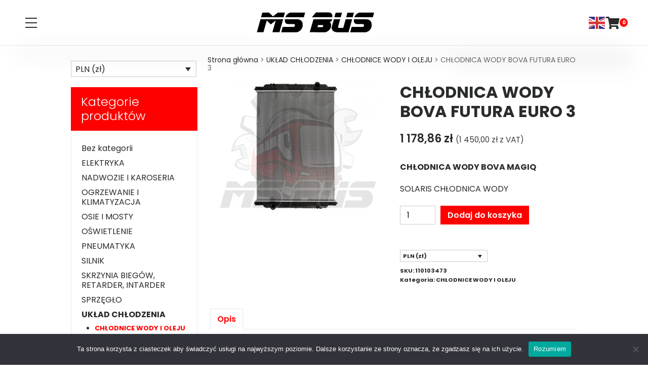

--- FILE ---
content_type: text/html; charset=UTF-8
request_url: https://sklep.msbus.pl/p/chlodnica-wody-bova-futura-euro-3/
body_size: 16479
content:
<!doctype html>
<html lang="pl-PL">
<head>
	<meta charset="UTF-8">
	<meta name="viewport" content="width=device-width, initial-scale=1">
	<link rel="profile" href="https://gmpg.org/xfn/11">

	<meta name='robots' content='index, follow, max-image-preview:large, max-snippet:-1, max-video-preview:-1' />

<!-- Google Tag Manager for WordPress by gtm4wp.com -->
<script data-cfasync="false" data-pagespeed-no-defer>
	var gtm4wp_datalayer_name = "dataLayer";
	var dataLayer = dataLayer || [];
	const gtm4wp_use_sku_instead = 0;
	const gtm4wp_currency = 'PLN';
	const gtm4wp_product_per_impression = 0;
	const gtm4wp_clear_ecommerce = false;
	const gtm4wp_datalayer_max_timeout = 2000;
</script>
<!-- End Google Tag Manager for WordPress by gtm4wp.com -->
	<!-- This site is optimized with the Yoast SEO plugin v19.4 - https://yoast.com/wordpress/plugins/seo/ -->
	<title>CHŁODNICA WODY BOVA FUTURA EURO 3 - MS-BUS</title>
	<meta name="description" content="BOVA FUTURA CHŁODNICA WODY, CHŁODNICA WODY DO BOVY, BOVA CHŁODNICA WODY, BOVA MAGIQ CHŁODNICA WODY, CHLODNICA WODY DO SOLARISA" />
	<link rel="canonical" href="https://sklep.msbus.pl/p/chlodnica-wody-bova-futura-euro-3/" />
	<meta property="og:locale" content="pl_PL" />
	<meta property="og:type" content="article" />
	<meta property="og:title" content="CHŁODNICA WODY BOVA FUTURA EURO 3 - MS-BUS" />
	<meta property="og:description" content="BOVA FUTURA CHŁODNICA WODY, CHŁODNICA WODY DO BOVY, BOVA CHŁODNICA WODY, BOVA MAGIQ CHŁODNICA WODY, CHLODNICA WODY DO SOLARISA" />
	<meta property="og:url" content="https://sklep.msbus.pl/p/chlodnica-wody-bova-futura-euro-3/" />
	<meta property="og:site_name" content="MS-BUS" />
	<meta property="article:publisher" content="https://pl-pl.facebook.com/sklepmsbuspl/" />
	<meta property="article:modified_time" content="2025-02-08T20:33:22+00:00" />
	<meta property="og:image" content="https://sklep.msbus.pl/wp-content/uploads/2021/09/BOVA-20270577.jpg" />
	<meta property="og:image:width" content="495" />
	<meta property="og:image:height" content="371" />
	<meta property="og:image:type" content="image/jpeg" />
	<meta name="twitter:card" content="summary_large_image" />
	<script type="application/ld+json" class="yoast-schema-graph">{"@context":"https://schema.org","@graph":[{"@type":"Organization","@id":"https://sklep.msbus.pl/#organization","name":"MS-BUS Michał Stankiewicz","url":"https://sklep.msbus.pl/","sameAs":["https://www.instagram.com/msbusfh/","https://pl-pl.facebook.com/sklepmsbuspl/"],"logo":{"@type":"ImageObject","inLanguage":"pl-PL","@id":"https://sklep.msbus.pl/#/schema/logo/image/","url":"https://sklep.msbus.pl/wp-content/uploads/2021/07/MS-BUS-Logo.png","contentUrl":"https://sklep.msbus.pl/wp-content/uploads/2021/07/MS-BUS-Logo.png","width":967,"height":784,"caption":"MS-BUS Michał Stankiewicz"},"image":{"@id":"https://sklep.msbus.pl/#/schema/logo/image/"}},{"@type":"WebSite","@id":"https://sklep.msbus.pl/#website","url":"https://sklep.msbus.pl/","name":"MS-BUS","description":"Części do Autobusów i Autokarów","publisher":{"@id":"https://sklep.msbus.pl/#organization"},"potentialAction":[{"@type":"SearchAction","target":{"@type":"EntryPoint","urlTemplate":"https://sklep.msbus.pl/?s={search_term_string}"},"query-input":"required name=search_term_string"}],"inLanguage":"pl-PL"},{"@type":"ImageObject","inLanguage":"pl-PL","@id":"https://sklep.msbus.pl/p/chlodnica-wody-bova-futura-euro-3/#primaryimage","url":"https://sklep.msbus.pl/wp-content/uploads/2021/09/BOVA-20270577.jpg","contentUrl":"https://sklep.msbus.pl/wp-content/uploads/2021/09/BOVA-20270577.jpg","width":495,"height":371},{"@type":["WebPage","ItemPage"],"@id":"https://sklep.msbus.pl/p/chlodnica-wody-bova-futura-euro-3/","url":"https://sklep.msbus.pl/p/chlodnica-wody-bova-futura-euro-3/","name":"CHŁODNICA WODY BOVA FUTURA EURO 3 - MS-BUS","isPartOf":{"@id":"https://sklep.msbus.pl/#website"},"primaryImageOfPage":{"@id":"https://sklep.msbus.pl/p/chlodnica-wody-bova-futura-euro-3/#primaryimage"},"image":{"@id":"https://sklep.msbus.pl/p/chlodnica-wody-bova-futura-euro-3/#primaryimage"},"thumbnailUrl":"https://sklep.msbus.pl/wp-content/uploads/2021/09/BOVA-20270577.jpg","datePublished":"2021-09-26T11:25:31+00:00","dateModified":"2025-02-08T20:33:22+00:00","description":"BOVA FUTURA CHŁODNICA WODY, CHŁODNICA WODY DO BOVY, BOVA CHŁODNICA WODY, BOVA MAGIQ CHŁODNICA WODY, CHLODNICA WODY DO SOLARISA","breadcrumb":{"@id":"https://sklep.msbus.pl/p/chlodnica-wody-bova-futura-euro-3/#breadcrumb"},"inLanguage":"pl-PL","potentialAction":[{"@type":"ReadAction","target":["https://sklep.msbus.pl/p/chlodnica-wody-bova-futura-euro-3/"]}]},{"@type":"BreadcrumbList","@id":"https://sklep.msbus.pl/p/chlodnica-wody-bova-futura-euro-3/#breadcrumb","itemListElement":[{"@type":"ListItem","position":1,"name":"Strona główna","item":"https://sklep.msbus.pl/"},{"@type":"ListItem","position":2,"name":"Katalog","item":"https://sklep.msbus.pl/katalog/"},{"@type":"ListItem","position":3,"name":"CHŁODNICA WODY BOVA FUTURA EURO 3"}]}]}</script>
	<!-- / Yoast SEO plugin. -->


<link rel='dns-prefetch' href='//s.w.org' />
		<script>
			window._wpemojiSettings = {"baseUrl":"https:\/\/s.w.org\/images\/core\/emoji\/13.1.0\/72x72\/","ext":".png","svgUrl":"https:\/\/s.w.org\/images\/core\/emoji\/13.1.0\/svg\/","svgExt":".svg","source":{"concatemoji":"https:\/\/sklep.msbus.pl\/wp-includes\/js\/wp-emoji-release.min.js?ver=5.8.12"}};
			!function(e,a,t){var n,r,o,i=a.createElement("canvas"),p=i.getContext&&i.getContext("2d");function s(e,t){var a=String.fromCharCode;p.clearRect(0,0,i.width,i.height),p.fillText(a.apply(this,e),0,0);e=i.toDataURL();return p.clearRect(0,0,i.width,i.height),p.fillText(a.apply(this,t),0,0),e===i.toDataURL()}function c(e){var t=a.createElement("script");t.src=e,t.defer=t.type="text/javascript",a.getElementsByTagName("head")[0].appendChild(t)}for(o=Array("flag","emoji"),t.supports={everything:!0,everythingExceptFlag:!0},r=0;r<o.length;r++)t.supports[o[r]]=function(e){if(!p||!p.fillText)return!1;switch(p.textBaseline="top",p.font="600 32px Arial",e){case"flag":return s([127987,65039,8205,9895,65039],[127987,65039,8203,9895,65039])?!1:!s([55356,56826,55356,56819],[55356,56826,8203,55356,56819])&&!s([55356,57332,56128,56423,56128,56418,56128,56421,56128,56430,56128,56423,56128,56447],[55356,57332,8203,56128,56423,8203,56128,56418,8203,56128,56421,8203,56128,56430,8203,56128,56423,8203,56128,56447]);case"emoji":return!s([10084,65039,8205,55357,56613],[10084,65039,8203,55357,56613])}return!1}(o[r]),t.supports.everything=t.supports.everything&&t.supports[o[r]],"flag"!==o[r]&&(t.supports.everythingExceptFlag=t.supports.everythingExceptFlag&&t.supports[o[r]]);t.supports.everythingExceptFlag=t.supports.everythingExceptFlag&&!t.supports.flag,t.DOMReady=!1,t.readyCallback=function(){t.DOMReady=!0},t.supports.everything||(n=function(){t.readyCallback()},a.addEventListener?(a.addEventListener("DOMContentLoaded",n,!1),e.addEventListener("load",n,!1)):(e.attachEvent("onload",n),a.attachEvent("onreadystatechange",function(){"complete"===a.readyState&&t.readyCallback()})),(n=t.source||{}).concatemoji?c(n.concatemoji):n.wpemoji&&n.twemoji&&(c(n.twemoji),c(n.wpemoji)))}(window,document,window._wpemojiSettings);
		</script>
		<style>
img.wp-smiley,
img.emoji {
	display: inline !important;
	border: none !important;
	box-shadow: none !important;
	height: 1em !important;
	width: 1em !important;
	margin: 0 .07em !important;
	vertical-align: -0.1em !important;
	background: none !important;
	padding: 0 !important;
}
</style>
	<link rel='stylesheet' id='wp-block-library-css'  href='https://sklep.msbus.pl/wp-includes/css/dist/block-library/style.min.css?ver=5.8.12' media='all' />
<link rel='stylesheet' id='wc-blocks-vendors-style-css'  href='https://sklep.msbus.pl/wp-content/plugins/woocommerce/packages/woocommerce-blocks/build/wc-blocks-vendors-style.css?ver=5.7.2' media='all' />
<link rel='stylesheet' id='wc-blocks-style-css'  href='https://sklep.msbus.pl/wp-content/plugins/woocommerce/packages/woocommerce-blocks/build/wc-blocks-style.css?ver=5.7.2' media='all' />
<link rel='stylesheet' id='cookie-notice-front-css'  href='https://sklep.msbus.pl/wp-content/plugins/cookie-notice/css/front.min.css?ver=2.5.11' media='all' />
<link rel='stylesheet' id='photoswipe-css'  href='https://sklep.msbus.pl/wp-content/plugins/woocommerce/assets/css/photoswipe/photoswipe.min.css?ver=5.7.2' media='all' />
<link rel='stylesheet' id='photoswipe-default-skin-css'  href='https://sklep.msbus.pl/wp-content/plugins/woocommerce/assets/css/photoswipe/default-skin/default-skin.min.css?ver=5.7.2' media='all' />
<link rel='stylesheet' id='woocommerce-layout-css'  href='https://sklep.msbus.pl/wp-content/plugins/woocommerce/assets/css/woocommerce-layout.css?ver=5.7.2' media='all' />
<link rel='stylesheet' id='woocommerce-smallscreen-css'  href='https://sklep.msbus.pl/wp-content/plugins/woocommerce/assets/css/woocommerce-smallscreen.css?ver=5.7.2' media='only screen and (max-width: 768px)' />
<style id='woocommerce-inline-inline-css'>
.woocommerce form .form-row .required { visibility: visible; }
</style>
<link rel='stylesheet' id='aws-style-css'  href='https://sklep.msbus.pl/wp-content/plugins/advanced-woo-search/assets/css/common.min.css?ver=3.52' media='all' />
<link rel='stylesheet' id='wcml-dropdown-0-css'  href='//sklep.msbus.pl/wp-content/plugins/woocommerce-multilingual/templates/currency-switchers/legacy-dropdown/style.css?ver=5.3.9' media='all' />
<style id='wcml-dropdown-0-inline-css'>
.product.wcml-dropdown, .product.wcml-dropdown li, .product.wcml-dropdown li li{border-color:#cccccc ;}.product.wcml-dropdown li>a {color:#292b2c;background-color:#ffffff;}.product.wcml-dropdown li:hover>a, .product.wcml-dropdown li:focus>a {color:#ffffff;background-color:#ff0000;}.product.wcml-dropdown .wcml-cs-active-currency>a {color:#292b2c;background-color:#ffffff;}.product.wcml-dropdown .wcml-cs-active-currency:hover>a, .product.wcml-dropdown .wcml-cs-active-currency:focus>a {color:#292b2c;background-color:#ffffff;}
.sidebar-1.wcml-dropdown, .sidebar-1.wcml-dropdown li, .sidebar-1.wcml-dropdown li li{border-color:#cccccc ;}.sidebar-1.wcml-dropdown li>a {color:#292b2c;background-color:#ffffff;}.sidebar-1.wcml-dropdown li:hover>a, .sidebar-1.wcml-dropdown li:focus>a {color:#ffffff;background-color:#ff0000;}.sidebar-1.wcml-dropdown .wcml-cs-active-currency>a {color:#292b2c;background-color:#ffffff;}.sidebar-1.wcml-dropdown .wcml-cs-active-currency:hover>a, .sidebar-1.wcml-dropdown .wcml-cs-active-currency:focus>a {color:#292b2c;background-color:#ffffff;}
</style>
<link rel='stylesheet' id='ms-bus-style-css'  href='https://sklep.msbus.pl/wp-content/themes/ms-bus/style.css?ver=1.0.4' media='all' />
<link rel='stylesheet' id='ms-bus-main-css'  href='https://sklep.msbus.pl/wp-content/themes/ms-bus/css/main.min.css?ver=1.0.4' media='all' />
<link rel='stylesheet' id='fonts-css'  href='https://sklep.msbus.pl/wp-content/themes/ms-bus/fonts/fonts.css?ver=1.0.4' media='all' />
<link rel='stylesheet' id='fontawesome-css'  href='https://sklep.msbus.pl/wp-content/themes/ms-bus/fontawesome/css/all.min.css?ver=1.0.4' media='all' />
<link rel='stylesheet' id='owl-carousel-css'  href='https://sklep.msbus.pl/wp-content/themes/ms-bus/owlcarousel/assets/owl.carousel.min.css?ver=1.0.4' media='all' />
<link rel='stylesheet' id='owl-theme-css'  href='https://sklep.msbus.pl/wp-content/themes/ms-bus/owlcarousel/assets/owl.theme.default.min.css?ver=1.0.4' media='all' />
<script id='cookie-notice-front-js-before'>
var cnArgs = {"ajaxUrl":"https:\/\/sklep.msbus.pl\/wp-admin\/admin-ajax.php","nonce":"70f7b0d615","hideEffect":"fade","position":"bottom","onScroll":false,"onScrollOffset":100,"onClick":false,"cookieName":"cookie_notice_accepted","cookieTime":7862400,"cookieTimeRejected":2592000,"globalCookie":false,"redirection":false,"cache":false,"revokeCookies":false,"revokeCookiesOpt":"automatic"};
</script>
<script src='https://sklep.msbus.pl/wp-content/plugins/cookie-notice/js/front.min.js?ver=2.5.11' id='cookie-notice-front-js'></script>
<script id='image-watermark-no-right-click-js-before'>
var iwArgsNoRightClick = {"rightclick":"Y","draganddrop":"Y"};
</script>
<script src='https://sklep.msbus.pl/wp-content/plugins/image-watermark/js/no-right-click.js?ver=1.9.1' id='image-watermark-no-right-click-js'></script>
<script src='https://sklep.msbus.pl/wp-includes/js/jquery/jquery.min.js?ver=3.6.0' id='jquery-core-js'></script>
<script src='https://sklep.msbus.pl/wp-includes/js/jquery/jquery-migrate.min.js?ver=3.3.2' id='jquery-migrate-js'></script>
<link rel="https://api.w.org/" href="https://sklep.msbus.pl/wp-json/" /><link rel="alternate" type="application/json" href="https://sklep.msbus.pl/wp-json/wp/v2/product/3284" /><meta name="generator" content="WordPress 5.8.12" />
<meta name="generator" content="WooCommerce 5.7.2" />
<link rel='shortlink' href='https://sklep.msbus.pl/?p=3284' />
<link rel="alternate" type="application/json+oembed" href="https://sklep.msbus.pl/wp-json/oembed/1.0/embed?url=https%3A%2F%2Fsklep.msbus.pl%2Fp%2Fchlodnica-wody-bova-futura-euro-3%2F" />
<link rel="alternate" type="text/xml+oembed" href="https://sklep.msbus.pl/wp-json/oembed/1.0/embed?url=https%3A%2F%2Fsklep.msbus.pl%2Fp%2Fchlodnica-wody-bova-futura-euro-3%2F&#038;format=xml" />

<!-- Google Tag Manager for WordPress by gtm4wp.com -->
<!-- GTM Container placement set to automatic -->
<script data-cfasync="false" data-pagespeed-no-defer>
	var dataLayer_content = {"visitorLoginState":"logged-out","visitorType":"visitor-logged-out","visitorRegistrationDate":"","pageTitle":"CHŁODNICA WODY BOVA FUTURA EURO 3 - MS-BUS","pagePostType":"product","pagePostType2":"single-product","postID":3284,"cartContent":{"totals":{"applied_coupons":[],"discount_total":0,"subtotal":0,"total":0},"items":[]},"productRatingCounts":[],"productAverageRating":0,"productReviewCount":0,"productType":"simple","productIsVariable":0};
	dataLayer.push( dataLayer_content );
</script>
<script data-cfasync="false" data-pagespeed-no-defer>
(function(w,d,s,l,i){w[l]=w[l]||[];w[l].push({'gtm.start':
new Date().getTime(),event:'gtm.js'});var f=d.getElementsByTagName(s)[0],
j=d.createElement(s),dl=l!='dataLayer'?'&l='+l:'';j.async=true;j.src=
'//www.googletagmanager.com/gtm.js?id='+i+dl;f.parentNode.insertBefore(j,f);
})(window,document,'script','dataLayer','GTM-TRD425H');
</script>
<!-- End Google Tag Manager for WordPress by gtm4wp.com -->	<noscript><style>.woocommerce-product-gallery{ opacity: 1 !important; }</style></noscript>
	<link rel="icon" href="https://sklep.msbus.pl/wp-content/uploads/2021/07/cropped-MS-BUS-Logo-100x100.png" sizes="32x32" />
<link rel="icon" href="https://sklep.msbus.pl/wp-content/uploads/2021/07/cropped-MS-BUS-Logo-400x400.png" sizes="192x192" />
<link rel="apple-touch-icon" href="https://sklep.msbus.pl/wp-content/uploads/2021/07/cropped-MS-BUS-Logo-400x400.png" />
<meta name="msapplication-TileImage" content="https://sklep.msbus.pl/wp-content/uploads/2021/07/cropped-MS-BUS-Logo-400x400.png" />
</head>

<body class="product-template-default single single-product postid-3284 wp-custom-logo theme-ms-bus cookies-not-set woocommerce woocommerce-page woocommerce-no-js">

<!-- GTM Container placement set to automatic -->
<!-- Google Tag Manager (noscript) -->
				<noscript><iframe src="https://www.googletagmanager.com/ns.html?id=GTM-TRD425H" height="0" width="0" style="display:none;visibility:hidden" aria-hidden="true"></iframe></noscript>
<!-- End Google Tag Manager (noscript) --><div id="page" class="site">
	<a class="skip-link screen-reader-text" href="#primary">Przejdź do treści</a>

	<header id="masthead">
		<span class="container">
			<div class="site-header">
				<div class="menu-button">
					<span class="bar bar1 paused" data-toggle-el-anim="bar1"></span>
					<span class="bar bar2 paused" data-toggle-el-anim="bar2"></span>
					<span class="bar bar3 paused" data-toggle-el-anim="bar3"></span>
				</div>
				<div class="logo"><a href="https://sklep.msbus.pl/" class="custom-logo-link" rel="home"><img width="946" height="219" src="https://sklep.msbus.pl/wp-content/uploads/2021/11/MS-BUS-napis.png" class="custom-logo" alt="MS-BUS" srcset="https://sklep.msbus.pl/wp-content/uploads/2021/11/MS-BUS-napis.png 946w, https://sklep.msbus.pl/wp-content/uploads/2021/11/MS-BUS-napis-400x93.png 400w, https://sklep.msbus.pl/wp-content/uploads/2021/11/MS-BUS-napis-768x178.png 768w, https://sklep.msbus.pl/wp-content/uploads/2021/11/MS-BUS-napis-600x139.png 600w" sizes="(max-width: 946px) 100vw, 946px" title="CHŁODNICA WODY BOVA FUTURA EURO 3" /></a></div>
				<div style="display: flex; align-items: center; gap: 10px; ">
					<div class="globe">
						<div class="gtranslate_wrapper" id="gt-wrapper-17959838"></div>					</div>
					<div class="cart">
					<i class="fas fa-shopping-cart"></i>
					<div class="cart-bubble">0</div>
					<div class="mini-cart">

	<p class="woocommerce-mini-cart__empty-message">Brak produktów w koszyku.</p>


</div>
				</div>
				</div>
			</div>
		</span>
		<section class="search-menu">
			<div class="search"><div class="aws-container" data-url="/?wc-ajax=aws_action" data-siteurl="https://sklep.msbus.pl" data-lang="" data-show-loader="true" data-show-more="true" data-show-page="true" data-ajax-search="true" data-show-clear="true" data-mobile-screen="false" data-use-analytics="true" data-min-chars="3" data-buttons-order="2" data-timeout="300" data-is-mobile="false" data-page-id="3284" data-tax="" ><form class="aws-search-form" action="https://sklep.msbus.pl/" method="get" role="search" ><div class="aws-wrapper"><label class="aws-search-label" for="69730b4347f3d">Szukaj</label><input type="search" name="s" id="69730b4347f3d" value="" class="aws-search-field" placeholder="Szukaj" autocomplete="off" /><input type="hidden" name="post_type" value="product"><input type="hidden" name="type_aws" value="true"><div class="aws-search-clear"><span>×</span></div><div class="aws-loader"></div></div><div class="aws-search-btn aws-form-btn"><span class="aws-search-btn_icon"><svg focusable="false" xmlns="http://www.w3.org/2000/svg" viewBox="0 0 24 24" width="24px"><path d="M15.5 14h-.79l-.28-.27C15.41 12.59 16 11.11 16 9.5 16 5.91 13.09 3 9.5 3S3 5.91 3 9.5 5.91 16 9.5 16c1.61 0 3.09-.59 4.23-1.57l.27.28v.79l5 4.99L20.49 19l-4.99-5zm-6 0C7.01 14 5 11.99 5 9.5S7.01 5 9.5 5 14 7.01 14 9.5 11.99 14 9.5 14z"></path></svg></span></div></form></div></div>
			<section id="woocommerce_product_categories-5" class="widget woocommerce widget_product_categories"><ul class="product-categories"><li class="cat-item cat-item-15"><a href="https://sklep.msbus.pl/k/bez-kategorii/">Bez kategorii</a></li>
<li class="cat-item cat-item-59 cat-parent"><a href="https://sklep.msbus.pl/k/elektryka/">ELEKTRYKA</a><ul class='children'>
<li class="cat-item cat-item-60"><a href="https://sklep.msbus.pl/k/elektryka/alternatory-i-czesci/">ALTERNATORY I CZĘŚCI</a></li>
<li class="cat-item cat-item-102"><a href="https://sklep.msbus.pl/k/elektryka/przelaczniki-stacyjki/">PRZEŁĄCZNIKI, STACYJKI</a></li>
<li class="cat-item cat-item-81"><a href="https://sklep.msbus.pl/k/elektryka/wskazniki-czujniki/">WSKAŹNIKI, CZUJNIKI</a></li>
</ul>
</li>
<li class="cat-item cat-item-17 cat-parent"><a href="https://sklep.msbus.pl/k/nadwozie-i-karoseria/">NADWOZIE I KAROSERIA</a><ul class='children'>
<li class="cat-item cat-item-18"><a href="https://sklep.msbus.pl/k/nadwozie-i-karoseria/blotniki-nadkola/">BŁOTNIKI, NADKOLA</a></li>
<li class="cat-item cat-item-19"><a href="https://sklep.msbus.pl/k/nadwozie-i-karoseria/drzwi-mechanizmy-drzwi/">DRZWI, MECHANIZMY DRZWI</a></li>
<li class="cat-item cat-item-20"><a href="https://sklep.msbus.pl/k/nadwozie-i-karoseria/kasety-zamki-wkladki-do-autobusow/">KASETY, ZAMKI, WKŁADKI DO AUTOBUSÓW</a></li>
<li class="cat-item cat-item-62"><a href="https://sklep.msbus.pl/k/nadwozie-i-karoseria/klapy/">KLAPY</a></li>
<li class="cat-item cat-item-74"><a href="https://sklep.msbus.pl/k/nadwozie-i-karoseria/kolpaki/">KOŁPAKI</a></li>
<li class="cat-item cat-item-52"><a href="https://sklep.msbus.pl/k/nadwozie-i-karoseria/lustra-zewnetrzne-czesci-zamienne/">LUSTRA ZEWNĘTRZNE, CZĘŚCI ZAMIENNE</a></li>
<li class="cat-item cat-item-103"><a href="https://sklep.msbus.pl/k/nadwozie-i-karoseria/mechanizmy-szyby-kierowcy-i-czesci/">MECHANIZMY SZYBY KIEROWCY I CZĘŚCI</a></li>
<li class="cat-item cat-item-75"><a href="https://sklep.msbus.pl/k/nadwozie-i-karoseria/wycieraczki-czesci-zamienne/">MECHANIZMY WYCIERACZEK, CZĘŚCI ZAMIENNE</a></li>
<li class="cat-item cat-item-95"><a href="https://sklep.msbus.pl/k/nadwozie-i-karoseria/sprezyny-gazowe-klap/">SPRĘŻYNY GAZOWE KLAP</a></li>
<li class="cat-item cat-item-122"><a href="https://sklep.msbus.pl/k/nadwozie-i-karoseria/szyby-drzwi-i-kierowcy/">SZYBY DRZWI I KIEROWCY</a></li>
<li class="cat-item cat-item-71"><a href="https://sklep.msbus.pl/k/nadwozie-i-karoseria/zderzaki-przednie/">ZDERZAKI PRZEDNIE</a></li>
<li class="cat-item cat-item-25"><a href="https://sklep.msbus.pl/k/nadwozie-i-karoseria/zderzaki-tylne/">ZDERZAKI TYLNE</a></li>
</ul>
</li>
<li class="cat-item cat-item-50 cat-parent"><a href="https://sklep.msbus.pl/k/ogrzewanie-i-klimatyzacja/">OGRZEWANIE I KLIMATYZACJA</a><ul class='children'>
<li class="cat-item cat-item-84"><a href="https://sklep.msbus.pl/k/ogrzewanie-i-klimatyzacja/dmuchawy-osiowe/">DMUCHAWY OSIOWE</a></li>
<li class="cat-item cat-item-69"><a href="https://sklep.msbus.pl/k/ogrzewanie-i-klimatyzacja/elektrozawory/">ELEKTROZAWORY</a></li>
<li class="cat-item cat-item-105"><a href="https://sklep.msbus.pl/k/ogrzewanie-i-klimatyzacja/filtry/">FILTRY</a></li>
<li class="cat-item cat-item-58"><a href="https://sklep.msbus.pl/k/ogrzewanie-i-klimatyzacja/ogrzewanie/">OGRZEWANIE</a></li>
<li class="cat-item cat-item-83"><a href="https://sklep.msbus.pl/k/ogrzewanie-i-klimatyzacja/silniki/">SILNIKI</a></li>
<li class="cat-item cat-item-76"><a href="https://sklep.msbus.pl/k/ogrzewanie-i-klimatyzacja/skraplacze/">SKRAPLACZE</a></li>
<li class="cat-item cat-item-51"><a href="https://sklep.msbus.pl/k/ogrzewanie-i-klimatyzacja/sprezarki-klimatyzacji-czesci-zamienne/">SPRĘŻARKI KLIMATYZACJI, CZĘŚCI ZAMIENNE</a></li>
<li class="cat-item cat-item-125"><a href="https://sklep.msbus.pl/k/ogrzewanie-i-klimatyzacja/sterowniki-czujniki/">STEROWNIKI, CZUJNIKI</a></li>
<li class="cat-item cat-item-85"><a href="https://sklep.msbus.pl/k/ogrzewanie-i-klimatyzacja/turbinki-smigla/">TURBINKI, ŚMIGŁA</a></li>
<li class="cat-item cat-item-101"><a href="https://sklep.msbus.pl/k/ogrzewanie-i-klimatyzacja/wentylatory/">WENTYLATORY</a></li>
</ul>
</li>
<li class="cat-item cat-item-33 cat-parent"><a href="https://sklep.msbus.pl/k/osie-i-mosty/">OSIE I MOSTY</a><ul class='children'>
<li class="cat-item cat-item-34"><a href="https://sklep.msbus.pl/k/osie-i-mosty/krzyzaki-waly-napedowe/">KRZYŻAKI, WAŁY NAPĘDOWE</a></li>
<li class="cat-item cat-item-109"><a href="https://sklep.msbus.pl/k/osie-i-mosty/piasty-i-polosie/">PIASTY I PÓŁOSIE</a></li>
<li class="cat-item cat-item-48"><a href="https://sklep.msbus.pl/k/osie-i-mosty/szpilki-nakretki/">SZPILKI, NAKRĘTKI</a></li>
<li class="cat-item cat-item-78"><a href="https://sklep.msbus.pl/k/osie-i-mosty/zestawy-naprawcze-zwrotnic/">ZESTAWY NAPRAWCZE ZWROTNIC</a></li>
</ul>
</li>
<li class="cat-item cat-item-16 cat-parent"><a href="https://sklep.msbus.pl/k/oswietlenie/">OŚWIETLENIE</a><ul class='children'>
<li class="cat-item cat-item-57"><a href="https://sklep.msbus.pl/k/oswietlenie/kierunkowskazy/">KIERUNKOWSKAZY</a></li>
<li class="cat-item cat-item-49"><a href="https://sklep.msbus.pl/k/oswietlenie/lampy-obrysowe/">LAMPY OBRYSOWE</a></li>
<li class="cat-item cat-item-61"><a href="https://sklep.msbus.pl/k/oswietlenie/lampy-przednie-klosze/">LAMPY PRZEDNIE, KLOSZE</a></li>
<li class="cat-item cat-item-35"><a href="https://sklep.msbus.pl/k/oswietlenie/lampy-tylne/">LAMPY TYLNE</a></li>
<li class="cat-item cat-item-89"><a href="https://sklep.msbus.pl/k/oswietlenie/odblaski-blendy/">ODBLASKI, BLENDY</a></li>
<li class="cat-item cat-item-68"><a href="https://sklep.msbus.pl/k/oswietlenie/oswietlenie-tablicy-rejestracyjnej/">OŚWIETLENIE TABLICY REJESTRACYJNEJ</a></li>
<li class="cat-item cat-item-111"><a href="https://sklep.msbus.pl/k/oswietlenie/oswietlenie-wnetrza-i-bagaznikow/">OŚWIETLENIE WNĘTRZA I BAGAŻNIKÓW</a></li>
</ul>
</li>
<li class="cat-item cat-item-54 cat-parent"><a href="https://sklep.msbus.pl/k/pneumatyka/">PNEUMATYKA</a><ul class='children'>
<li class="cat-item cat-item-72"><a href="https://sklep.msbus.pl/k/pneumatyka/pneumatyka-drzwi-i-klap/">PNEUMATYKA DRZWI I KLAP</a></li>
<li class="cat-item cat-item-128"><a href="https://sklep.msbus.pl/k/pneumatyka/pneumatyka-hamulcowa/">PNEUMATYKA HAMULCOWA</a></li>
<li class="cat-item cat-item-55"><a href="https://sklep.msbus.pl/k/pneumatyka/zawory-poziomowania/">ZAWORY POZIOMOWANIA</a></li>
</ul>
</li>
<li class="cat-item cat-item-23 cat-parent"><a href="https://sklep.msbus.pl/k/silnik/">SILNIK</a><ul class='children'>
<li class="cat-item cat-item-108"><a href="https://sklep.msbus.pl/k/silnik/napinacze-przeniesienie-napedu/">NAPINACZE, PRZENIESIENIE NAPĘDU</a></li>
<li class="cat-item cat-item-24"><a href="https://sklep.msbus.pl/k/silnik/oslony-pod-silnik-i-skrzynie-biegow-silnik/">OSŁONY/MISY POD SILNIK</a></li>
<li class="cat-item cat-item-42"><a href="https://sklep.msbus.pl/k/silnik/rolki-kola-pasowe/">ROLKI, KOŁA PASOWE</a></li>
<li class="cat-item cat-item-99"><a href="https://sklep.msbus.pl/k/silnik/uklad-paliwowy-turbosprezarki/">UKŁAD PALIWOWY, TURBOSPRĘŻARKI</a></li>
<li class="cat-item cat-item-53"><a href="https://sklep.msbus.pl/k/silnik/uklad-smarowania/">UKŁAD SMAROWANIA</a></li>
<li class="cat-item cat-item-104"><a href="https://sklep.msbus.pl/k/silnik/zawieszenie-silnika/">ZAWIESZENIE SILNIKA</a></li>
</ul>
</li>
<li class="cat-item cat-item-21 cat-parent"><a href="https://sklep.msbus.pl/k/skrzynia-biegow-retarder-intarder/">SKRZYNIA BIEGÓW, RETARDER, INTARDER</a><ul class='children'>
<li class="cat-item cat-item-73"><a href="https://sklep.msbus.pl/k/skrzynia-biegow-retarder-intarder/czujniki/">CZUJNIKI</a></li>
<li class="cat-item cat-item-22"><a href="https://sklep.msbus.pl/k/skrzynia-biegow-retarder-intarder/oslony-pod-silnik-i-skrzynie-biegow/">OSŁONY POD SKRZYNIĘ BIEGÓW</a></li>
<li class="cat-item cat-item-88"><a href="https://sklep.msbus.pl/k/skrzynia-biegow-retarder-intarder/retarder-intarder/">RETARDER, INTARDER</a></li>
<li class="cat-item cat-item-63"><a href="https://sklep.msbus.pl/k/skrzynia-biegow-retarder-intarder/sterowanie-skrzyni-biegow/">STEROWANIE SKRZYNI BIEGÓW</a></li>
<li class="cat-item cat-item-107"><a href="https://sklep.msbus.pl/k/skrzynia-biegow-retarder-intarder/zawieszenie-skrzyni-biegow/">ZAWIESZENIE SKRZYNI BIEGÓW</a></li>
</ul>
</li>
<li class="cat-item cat-item-91 cat-parent"><a href="https://sklep.msbus.pl/k/sprzeglo/">SPRZĘGŁO</a><ul class='children'>
<li class="cat-item cat-item-92"><a href="https://sklep.msbus.pl/k/sprzeglo/pompki-silowniki-sprzegla/">POMPKI, SIŁOWNIKI SPRZĘGŁA</a></li>
<li class="cat-item cat-item-106"><a href="https://sklep.msbus.pl/k/sprzeglo/tarcze-dociski-lozyska/">TARCZE, DOCISKI, ŁOŻYSKA</a></li>
<li class="cat-item cat-item-126"><a href="https://sklep.msbus.pl/k/sprzeglo/widelki-wycisku-sprzegla/">WIDEŁKI WYCISKU SPRZĘGŁA</a></li>
</ul>
</li>
<li class="cat-item cat-item-40 cat-parent current-cat-parent"><a href="https://sklep.msbus.pl/k/uklad-chlodzenia/">UKŁAD CHŁODZENIA</a><ul class='children'>
<li class="cat-item cat-item-96 current-cat"><a href="https://sklep.msbus.pl/k/uklad-chlodzenia/chlodnice-wody-i-oleju/">CHŁODNICE WODY I OLEJU</a></li>
<li class="cat-item cat-item-90"><a href="https://sklep.msbus.pl/k/uklad-chlodzenia/czujniki-uklad-chlodzenia/">CZUJNIKI</a></li>
<li class="cat-item cat-item-123"><a href="https://sklep.msbus.pl/k/uklad-chlodzenia/naped-wentylatora/">NAPĘD WENTYLATORA</a></li>
<li class="cat-item cat-item-41"><a href="https://sklep.msbus.pl/k/uklad-chlodzenia/pompy-wody/">POMPY WODY</a></li>
<li class="cat-item cat-item-127"><a href="https://sklep.msbus.pl/k/uklad-chlodzenia/uklad-chlodzenia-retardera/">UKŁAD CHŁODZENIA RETARDERA</a></li>
<li class="cat-item cat-item-66"><a href="https://sklep.msbus.pl/k/uklad-chlodzenia/zbiorniki-wyrownawcze/">ZBIORNIKI WYRÓWNAWCZE</a></li>
</ul>
</li>
<li class="cat-item cat-item-43 cat-parent"><a href="https://sklep.msbus.pl/k/uklad-hamulcowy/">UKŁAD HAMULCOWY</a><ul class='children'>
<li class="cat-item cat-item-77"><a href="https://sklep.msbus.pl/k/uklad-hamulcowy/klocki-okladziny/">KLOCKI, OKŁADZINY</a></li>
<li class="cat-item cat-item-64"><a href="https://sklep.msbus.pl/k/uklad-hamulcowy/pneumatyka-hamulcowa-sprezarki-powietrza/">PNEUMATYKA HAMULCOWA, SPRĘŻARKI POWIETRZA</a></li>
<li class="cat-item cat-item-110"><a href="https://sklep.msbus.pl/k/uklad-hamulcowy/tarcze-bebny-hamulcowe/">TARCZE, BĘBNY HAMULCOWE</a></li>
<li class="cat-item cat-item-100"><a href="https://sklep.msbus.pl/k/uklad-hamulcowy/walki-dzwignie-rozpieraka/">WAŁKI, DŹWIGNIE ROZPIERAKA</a></li>
<li class="cat-item cat-item-44"><a href="https://sklep.msbus.pl/k/uklad-hamulcowy/zaciski-szczeki-kpl-naprawcze/">ZACISKI, SZCZĘKI, KPL. NAPRAWCZE</a></li>
</ul>
</li>
<li class="cat-item cat-item-46 cat-parent"><a href="https://sklep.msbus.pl/k/uklad-kierowniczy/">UKŁAD KIEROWNICZY</a><ul class='children'>
<li class="cat-item cat-item-47"><a href="https://sklep.msbus.pl/k/uklad-kierowniczy/drazki-poprzeczne/">DRĄŻKI POPRZECZNE</a></li>
<li class="cat-item cat-item-93"><a href="https://sklep.msbus.pl/k/uklad-kierowniczy/kolumny-kierownicze-przeguby/">KOLUMNY KIEROWNICZE, PRZEGUBY</a></li>
</ul>
</li>
<li class="cat-item cat-item-86 cat-parent"><a href="https://sklep.msbus.pl/k/uklad-wydechowy/">UKŁAD WYDECHOWY</a><ul class='children'>
<li class="cat-item cat-item-87"><a href="https://sklep.msbus.pl/k/uklad-wydechowy/kolektory-rury-wydechowe/">KOLEKTORY, RURY WYDECHOWE</a></li>
<li class="cat-item cat-item-124"><a href="https://sklep.msbus.pl/k/uklad-wydechowy/tlumiki-wydechowe/">TŁUMIKI WYDECHOWE</a></li>
<li class="cat-item cat-item-94"><a href="https://sklep.msbus.pl/k/uklad-wydechowy/uklad-adblue/">UKŁAD ADBLUE</a></li>
</ul>
</li>
<li class="cat-item cat-item-26 cat-parent"><a href="https://sklep.msbus.pl/k/wyposazenie-wnetrza/">WYPOSAŻENIE WNĘTRZA</a><ul class='children'>
<li class="cat-item cat-item-36"><a href="https://sklep.msbus.pl/k/wyposazenie-wnetrza/barki-chlodziarki-schowki-i-inne-wyposazenie-wnetrza/">BARKI, CHŁODZIARKI, SCHOWKI I INNE WYPOSAŻENIE WNĘTRZA</a></li>
<li class="cat-item cat-item-27"><a href="https://sklep.msbus.pl/k/wyposazenie-wnetrza/dywany-i-wykladziny/">DYWANY I WYKŁADZINY</a></li>
<li class="cat-item cat-item-97"><a href="https://sklep.msbus.pl/k/wyposazenie-wnetrza/elementy-pulpitu-deski-rozdzielczej/">ELEMENTY PULPITU/DESKI ROZDZIELCZEJ</a></li>
<li class="cat-item cat-item-29"><a href="https://sklep.msbus.pl/k/wyposazenie-wnetrza/fotele-evobus/">FOTELE EVOBUS</a></li>
<li class="cat-item cat-item-30"><a href="https://sklep.msbus.pl/k/wyposazenie-wnetrza/fotele-grammer/">FOTELE GRAMMER</a></li>
<li class="cat-item cat-item-31"><a href="https://sklep.msbus.pl/k/wyposazenie-wnetrza/fotele-kiel/">FOTELE KIEL</a></li>
<li class="cat-item cat-item-114"><a href="https://sklep.msbus.pl/k/wyposazenie-wnetrza/fotele-pilota/">FOTELE PILOTA</a></li>
<li class="cat-item cat-item-32"><a href="https://sklep.msbus.pl/k/wyposazenie-wnetrza/fotele-vogel/">FOTELE VOGEL</a></li>
<li class="cat-item cat-item-28"><a href="https://sklep.msbus.pl/k/wyposazenie-wnetrza/lustra-wewnetrzne-schowki-wewnetrzne/">LUSTRA WEWNĘTRZNE/SCHOWKI WEWNĘTRZNE</a></li>
<li class="cat-item cat-item-67"><a href="https://sklep.msbus.pl/k/wyposazenie-wnetrza/panele-nawiewu-pasazera/">PANELE NAWIEWU PASAŻERA</a></li>
<li class="cat-item cat-item-82"><a href="https://sklep.msbus.pl/k/wyposazenie-wnetrza/sprezyny-gazowe-fotela/">SPRĘŻYNY GAZOWE FOTELA</a></li>
<li class="cat-item cat-item-65"><a href="https://sklep.msbus.pl/k/wyposazenie-wnetrza/toalety-zasuwy-pompy/">TOALETY, ZASUWY, POMPY</a></li>
</ul>
</li>
<li class="cat-item cat-item-37 cat-parent"><a href="https://sklep.msbus.pl/k/zawieszenie/">ZAWIESZENIE</a><ul class='children'>
<li class="cat-item cat-item-98"><a href="https://sklep.msbus.pl/k/zawieszenie/amortyzatory/">AMORTYZATORY</a></li>
<li class="cat-item cat-item-80"><a href="https://sklep.msbus.pl/k/zawieszenie/drazki-reakcyjne-resory/">DRĄŻKI REAKCYJNE/ RESORY</a></li>
<li class="cat-item cat-item-45"><a href="https://sklep.msbus.pl/k/zawieszenie/podstawy-poduszek/">PODSTAWY PODUSZEK</a></li>
<li class="cat-item cat-item-39"><a href="https://sklep.msbus.pl/k/zawieszenie/poduszki-zawieszenia/">PODUSZKI ZAWIESZENIA</a></li>
<li class="cat-item cat-item-38"><a href="https://sklep.msbus.pl/k/zawieszenie/sprezyny-zawieszenia/">SPRĘŻYNY ZAWIESZENIA</a></li>
<li class="cat-item cat-item-79"><a href="https://sklep.msbus.pl/k/zawieszenie/stabilizatory-laczniki-obejmy/">STABILIZATORY, ŁĄCZNIKI, OBEJMY</a></li>
<li class="cat-item cat-item-70"><a href="https://sklep.msbus.pl/k/zawieszenie/wahacze/">WAHACZE I CZĘŚCI ZAMIENNE</a></li>
<li class="cat-item cat-item-56"><a href="https://sklep.msbus.pl/k/zawieszenie/zawory-poziomowania-zawieszenie/">ZAWORY POZIOMOWANIA</a></li>
</ul>
</li>
</ul></section>		</section>
	</header>
	<div id="content">
	<div id="primary" class="content-area"><main id="main" class="site-main" role="main"><nav class="woocommerce-breadcrumb"><a href="https://sklep.msbus.pl">Strona główna</a> &gt; <a href="https://sklep.msbus.pl/k/uklad-chlodzenia/">UKŁAD CHŁODZENIA</a> &gt; <a href="https://sklep.msbus.pl/k/uklad-chlodzenia/chlodnice-wody-i-oleju/">CHŁODNICE WODY I OLEJU</a> &gt; CHŁODNICA WODY BOVA FUTURA EURO 3</nav>
					
			<div class="woocommerce-notices-wrapper"></div><div id="product-3284" class="product type-product post-3284 status-publish first instock product_cat-chlodnice-wody-i-oleju has-post-thumbnail taxable shipping-taxable purchasable product-type-simple">

	<div class="woocommerce-product-gallery woocommerce-product-gallery--with-images woocommerce-product-gallery--columns-4 images" data-columns="4" style="opacity: 0; transition: opacity .25s ease-in-out;">
	<figure class="woocommerce-product-gallery__wrapper">
		<div data-thumb="https://sklep.msbus.pl/wp-content/uploads/2021/09/BOVA-20270577-100x100.jpg" data-thumb-alt="" class="woocommerce-product-gallery__image"><a href="https://sklep.msbus.pl/wp-content/uploads/2021/09/BOVA-20270577.jpg"><img width="495" height="371" src="https://sklep.msbus.pl/wp-content/uploads/2021/09/BOVA-20270577.jpg" class="wp-post-image" alt="CHŁODNICA WODY BOVA FUTURA EURO 3" loading="lazy" title="BOVA-20270577.jpg" data-caption="" data-src="https://sklep.msbus.pl/wp-content/uploads/2021/09/BOVA-20270577.jpg" data-large_image="https://sklep.msbus.pl/wp-content/uploads/2021/09/BOVA-20270577.jpg" data-large_image_width="495" data-large_image_height="371" srcset="https://sklep.msbus.pl/wp-content/uploads/2021/09/BOVA-20270577.jpg 495w, https://sklep.msbus.pl/wp-content/uploads/2021/09/BOVA-20270577-400x300.jpg 400w" sizes="(max-width: 495px) 100vw, 495px" /></a></div>	</figure>
</div>

	<div class="summary entry-summary">
		<h1 class="product_title entry-title">CHŁODNICA WODY BOVA FUTURA EURO 3</h1><p class="price"><span class="woocommerce-Price-amount amount"><bdi>1 178,86&nbsp;<span class="woocommerce-Price-currencySymbol">&#122;&#322;</span></bdi></span> <small class="woocommerce-price-suffix">(<span class="woocommerce-Price-amount amount"><bdi>1 450,00&nbsp;<span class="woocommerce-Price-currencySymbol">&#122;&#322;</span></bdi></span> z VAT)</small></p>
<div class="woocommerce-product-details__short-description">
	<p><strong>CHŁODNICA WODY BOVA MAGIQ</strong></p>
<p>SOLARIS CHŁODNICA WODY</p>
</div>

	
	<form class="cart" action="https://sklep.msbus.pl/p/chlodnica-wody-bova-futura-euro-3/" method="post" enctype='multipart/form-data'>
		
			<div class="quantity">
				<label class="screen-reader-text" for="quantity_69730b434a5f2">ilość CHŁODNICA WODY BOVA FUTURA EURO 3</label>
		<input
			type="number"
			id="quantity_69730b434a5f2"
			class="input-text qty text"
			step="1"
			min="1"
			max=""
			name="quantity"
			value="1"
			title="Ilość"
			size="4"
			placeholder=""
			inputmode="numeric" />
			</div>
	
		<button type="submit" name="add-to-cart" value="3284" class="single_add_to_cart_button button alt">Dodaj do koszyka</button>

		<input type="hidden" name="gtm4wp_product_data" value="{&quot;internal_id&quot;:3284,&quot;item_id&quot;:3284,&quot;item_name&quot;:&quot;CH\u0141ODNICA WODY BOVA FUTURA EURO 3&quot;,&quot;sku&quot;:&quot;110103473&quot;,&quot;price&quot;:1178.86,&quot;stocklevel&quot;:null,&quot;stockstatus&quot;:&quot;instock&quot;,&quot;google_business_vertical&quot;:&quot;retail&quot;,&quot;item_category&quot;:&quot;CH\u0141ODNICE WODY I OLEJU&quot;,&quot;id&quot;:3284}" />
	</form>

	
<div class="product_meta">

	<div class="wcml-dropdown product wcml_currency_switcher" >
	<ul>
		<li class="wcml-cs-active-currency" >
			<a class="wcml-cs-item-toggle">PLN (&#122;&#322;)</a>
			<ul class="wcml-cs-submenu">
																								<li>
							<a rel="EUR">EUR (&euro;)</a>
						</li>
												</ul>
		</li>
	</ul>
</div>
	
		<span class="sku_wrapper">SKU: <span class="sku">110103473</span></span>

	
	<span class="posted_in">Kategoria: <a href="https://sklep.msbus.pl/k/uklad-chlodzenia/chlodnice-wody-i-oleju/" rel="tag">CHŁODNICE WODY I OLEJU</a></span>
	
	
</div>
	</div>

	
	<div class="woocommerce-tabs wc-tabs-wrapper">
		<ul class="tabs wc-tabs" role="tablist">
							<li class="description_tab" id="tab-title-description" role="tab" aria-controls="tab-description">
					<a href="#tab-description">
						Opis					</a>
				</li>
					</ul>
					<div class="woocommerce-Tabs-panel woocommerce-Tabs-panel--description panel entry-content wc-tab" id="tab-description" role="tabpanel" aria-labelledby="tab-title-description">
				
	<h2>Opis</h2>

<p><strong>CHŁODNICA WODY BOVA</strong> FUTURA, BOVA MAGIQ</p>
<p>WYMIAR RDZENIA 900X690MM</p>
<p>WEJŚCIA 50MM</p>
<p>GRUBOŚĆ 48MM</p>
			</div>
		
			</div>


	<section class="related products">

					<h2>Podobne produkty</h2>
				
		<ul class="products columns-4">

			
					<li class="product type-product post-2877 status-publish first instock product_cat-chlodnice-wody-i-oleju has-post-thumbnail taxable shipping-taxable purchasable product-type-simple">
	<a href="https://sklep.msbus.pl/p/chlodnica-wody-mb-vario/" class="woocommerce-LoopProduct-link woocommerce-loop-product__link"><img width="297" height="223" src="https://sklep.msbus.pl/wp-content/uploads/2021/09/A668500.jpg" class="attachment-woocommerce_thumbnail size-woocommerce_thumbnail" alt="CHŁODNICA WODY MB VARIO" loading="lazy" title="CHŁODNICA WODY MB VARIO" /><h2 class="woocommerce-loop-product__title"><span title="CHŁODNICA WODY MB VARIO">CHŁODNICA WODY MB VARIO</span></h2>
	<span class="price"><span class="woocommerce-Price-amount amount"><bdi>569,11&nbsp;<span class="woocommerce-Price-currencySymbol">&#122;&#322;</span></bdi></span> <small class="woocommerce-price-suffix">(<span class="woocommerce-Price-amount amount"><bdi>700,01&nbsp;<span class="woocommerce-Price-currencySymbol">&#122;&#322;</span></bdi></span> z VAT)</small></span>
</a><a href="?add-to-cart=2877" data-quantity="1" class="button product_type_simple add_to_cart_button ajax_add_to_cart" data-product_id="2877" data-product_sku="110102632" aria-label="Dodaj &bdquo;CHŁODNICA WODY MB VARIO&rdquo; do koszyka" rel="nofollow">Dodaj do koszyka</a><span class="gtm4wp_productdata" style="display:none; visibility:hidden;" data-gtm4wp_product_data="{&quot;internal_id&quot;:2877,&quot;item_id&quot;:2877,&quot;item_name&quot;:&quot;CH\u0141ODNICA WODY MB VARIO&quot;,&quot;sku&quot;:&quot;110102632&quot;,&quot;price&quot;:569.11,&quot;stocklevel&quot;:null,&quot;stockstatus&quot;:&quot;instock&quot;,&quot;google_business_vertical&quot;:&quot;retail&quot;,&quot;item_category&quot;:&quot;CH\u0141ODNICE WODY I OLEJU&quot;,&quot;id&quot;:2877,&quot;productlink&quot;:&quot;https:\/\/sklep.msbus.pl\/p\/chlodnica-wody-mb-vario\/&quot;,&quot;item_list_name&quot;:&quot;Related Products&quot;,&quot;index&quot;:1,&quot;product_type&quot;:&quot;simple&quot;,&quot;item_brand&quot;:&quot;&quot;}"></span></li>

			
					<li class="product type-product post-3381 status-publish instock product_cat-chlodnice-wody-i-oleju has-post-thumbnail taxable shipping-taxable purchasable product-type-simple">
	<a href="https://sklep.msbus.pl/p/chlodnica-oleju-wentylatora-rvi-iliade/" class="woocommerce-LoopProduct-link woocommerce-loop-product__link"><img width="400" height="382" src="https://sklep.msbus.pl/wp-content/uploads/2021/12/5010085-400x382.jpg" class="attachment-woocommerce_thumbnail size-woocommerce_thumbnail" alt="CHŁODNICA OLEJU WENTYLATORA RVI ILIADE" loading="lazy" title="CHŁODNICA OLEJU WENTYLATORA RVI ILIADE" /><h2 class="woocommerce-loop-product__title"><span title="CHŁODNICA OLEJU WENTYLATORA RVI ILIADE">CHŁODNICA OLEJU WENTYLATORA RVI ILIADE</span></h2>
	<span class="price"><span class="woocommerce-Price-amount amount"><bdi>1 056,91&nbsp;<span class="woocommerce-Price-currencySymbol">&#122;&#322;</span></bdi></span> <small class="woocommerce-price-suffix">(<span class="woocommerce-Price-amount amount"><bdi>1 300,00&nbsp;<span class="woocommerce-Price-currencySymbol">&#122;&#322;</span></bdi></span> z VAT)</small></span>
</a><a href="?add-to-cart=3381" data-quantity="1" class="button product_type_simple add_to_cart_button ajax_add_to_cart" data-product_id="3381" data-product_sku="110103504" aria-label="Dodaj &bdquo;CHŁODNICA OLEJU WENTYLATORA RVI ILIADE&rdquo; do koszyka" rel="nofollow">Dodaj do koszyka</a><span class="gtm4wp_productdata" style="display:none; visibility:hidden;" data-gtm4wp_product_data="{&quot;internal_id&quot;:3381,&quot;item_id&quot;:3381,&quot;item_name&quot;:&quot;CH\u0141ODNICA OLEJU WENTYLATORA RVI ILIADE&quot;,&quot;sku&quot;:&quot;110103504&quot;,&quot;price&quot;:1056.91,&quot;stocklevel&quot;:null,&quot;stockstatus&quot;:&quot;instock&quot;,&quot;google_business_vertical&quot;:&quot;retail&quot;,&quot;item_category&quot;:&quot;CH\u0141ODNICE WODY I OLEJU&quot;,&quot;id&quot;:3381,&quot;productlink&quot;:&quot;https:\/\/sklep.msbus.pl\/p\/chlodnica-oleju-wentylatora-rvi-iliade\/&quot;,&quot;item_list_name&quot;:&quot;Related Products&quot;,&quot;index&quot;:2,&quot;product_type&quot;:&quot;simple&quot;,&quot;item_brand&quot;:&quot;&quot;}"></span></li>

			
					<li class="product type-product post-3211 status-publish instock product_cat-chlodnice-wody-i-oleju has-post-thumbnail taxable shipping-taxable purchasable product-type-simple">
	<a href="https://sklep.msbus.pl/p/kolanko-ukladu-chlodzenia-setra-s415/" class="woocommerce-LoopProduct-link woocommerce-loop-product__link"><img width="400" height="371" src="https://sklep.msbus.pl/wp-content/uploads/2021/09/A000832-400x371.jpg" class="attachment-woocommerce_thumbnail size-woocommerce_thumbnail" alt="KOLANKO UKŁADU CHŁODZENIA SETRA S415" loading="lazy" title="KOLANKO UKŁADU CHŁODZENIA SETRA S415" /><h2 class="woocommerce-loop-product__title"><span title="KOLANKO UKŁADU CHŁODZENIA SETRA S415">KOLANKO UKŁADU CHŁODZENIA SETRA S415</span></h2>
	<span class="price"><span class="woocommerce-Price-amount amount"><bdi>89,43&nbsp;<span class="woocommerce-Price-currencySymbol">&#122;&#322;</span></bdi></span> <small class="woocommerce-price-suffix">(<span class="woocommerce-Price-amount amount"><bdi>110,00&nbsp;<span class="woocommerce-Price-currencySymbol">&#122;&#322;</span></bdi></span> z VAT)</small></span>
</a><a href="?add-to-cart=3211" data-quantity="1" class="button product_type_simple add_to_cart_button ajax_add_to_cart" data-product_id="3211" data-product_sku="110103197" aria-label="Dodaj &bdquo;KOLANKO UKŁADU CHŁODZENIA SETRA S415&rdquo; do koszyka" rel="nofollow">Dodaj do koszyka</a><span class="gtm4wp_productdata" style="display:none; visibility:hidden;" data-gtm4wp_product_data="{&quot;internal_id&quot;:3211,&quot;item_id&quot;:3211,&quot;item_name&quot;:&quot;KOLANKO UK\u0141ADU CH\u0141ODZENIA SETRA S415&quot;,&quot;sku&quot;:&quot;110103197&quot;,&quot;price&quot;:89.43,&quot;stocklevel&quot;:2,&quot;stockstatus&quot;:&quot;instock&quot;,&quot;google_business_vertical&quot;:&quot;retail&quot;,&quot;item_category&quot;:&quot;CH\u0141ODNICE WODY I OLEJU&quot;,&quot;id&quot;:3211,&quot;productlink&quot;:&quot;https:\/\/sklep.msbus.pl\/p\/kolanko-ukladu-chlodzenia-setra-s415\/&quot;,&quot;item_list_name&quot;:&quot;Related Products&quot;,&quot;index&quot;:3,&quot;product_type&quot;:&quot;simple&quot;,&quot;item_brand&quot;:&quot;&quot;}"></span></li>

			
					<li class="product type-product post-4628 status-publish last instock product_cat-chlodnice-wody-i-oleju product_cat-uklad-chlodzenia-retardera has-post-thumbnail taxable shipping-taxable purchasable product-type-simple">
	<a href="https://sklep.msbus.pl/p/lacznik-gumowy-ukladu-chlodzenia-setra-mb/" class="woocommerce-LoopProduct-link woocommerce-loop-product__link"><img width="400" height="304" src="https://sklep.msbus.pl/wp-content/uploads/2024/03/002501-400x304.jpg" class="attachment-woocommerce_thumbnail size-woocommerce_thumbnail" alt="ŁĄCZNIK GUMOWY UKŁADU CHŁODZENIA SETRA/MB" loading="lazy" title="ŁĄCZNIK GUMOWY UKŁADU CHŁODZENIA SETRA/MB" /><h2 class="woocommerce-loop-product__title"><span title="ŁĄCZNIK GUMOWY UKŁADU CHŁODZENIA SETRA/MB">ŁĄCZNIK GUMOWY UKŁADU CHŁODZENIA SETRA/MB</span></h2>
	<span class="price"><span class="woocommerce-Price-amount amount"><bdi>105,69&nbsp;<span class="woocommerce-Price-currencySymbol">&#122;&#322;</span></bdi></span> <small class="woocommerce-price-suffix">(<span class="woocommerce-Price-amount amount"><bdi>130,00&nbsp;<span class="woocommerce-Price-currencySymbol">&#122;&#322;</span></bdi></span> z VAT)</small></span>
</a><a href="?add-to-cart=4628" data-quantity="1" class="button product_type_simple add_to_cart_button ajax_add_to_cart" data-product_id="4628" data-product_sku="110103737" aria-label="Dodaj &bdquo;ŁĄCZNIK GUMOWY UKŁADU CHŁODZENIA SETRA/MB&rdquo; do koszyka" rel="nofollow">Dodaj do koszyka</a><span class="gtm4wp_productdata" style="display:none; visibility:hidden;" data-gtm4wp_product_data="{&quot;internal_id&quot;:4628,&quot;item_id&quot;:4628,&quot;item_name&quot;:&quot;\u0141\u0104CZNIK GUMOWY UK\u0141ADU CH\u0141ODZENIA SETRA\/MB&quot;,&quot;sku&quot;:&quot;110103737&quot;,&quot;price&quot;:105.69,&quot;stocklevel&quot;:4,&quot;stockstatus&quot;:&quot;instock&quot;,&quot;google_business_vertical&quot;:&quot;retail&quot;,&quot;item_category&quot;:&quot;CH\u0141ODNICE WODY I OLEJU&quot;,&quot;id&quot;:4628,&quot;productlink&quot;:&quot;https:\/\/sklep.msbus.pl\/p\/lacznik-gumowy-ukladu-chlodzenia-setra-mb\/&quot;,&quot;item_list_name&quot;:&quot;Related Products&quot;,&quot;index&quot;:4,&quot;product_type&quot;:&quot;simple&quot;,&quot;item_brand&quot;:&quot;&quot;}"></span></li>

			
		</ul>

	</section>
	</div>


		
	</main></div>
	
<aside id="secondary" class="widget-area">
	<section id="currency_sel_widget-0" class="widget widget_currency_sel_widget"><div class="wcml-dropdown sidebar-1 wcml_currency_switcher" >
	<ul>
		<li class="wcml-cs-active-currency" >
			<a class="wcml-cs-item-toggle">PLN (&#122;&#322;)</a>
			<ul class="wcml-cs-submenu">
																								<li>
							<a rel="EUR">EUR (&euro;)</a>
						</li>
												</ul>
		</li>
	</ul>
</div></section><section id="woocommerce_product_categories-3" class="widget woocommerce widget_product_categories"><h2 class="widget-title">Kategorie produktów</h2><ul class="product-categories"><li class="cat-item cat-item-15"><a href="https://sklep.msbus.pl/k/bez-kategorii/">Bez kategorii</a></li>
<li class="cat-item cat-item-59"><a href="https://sklep.msbus.pl/k/elektryka/">ELEKTRYKA</a></li>
<li class="cat-item cat-item-17"><a href="https://sklep.msbus.pl/k/nadwozie-i-karoseria/">NADWOZIE I KAROSERIA</a></li>
<li class="cat-item cat-item-50"><a href="https://sklep.msbus.pl/k/ogrzewanie-i-klimatyzacja/">OGRZEWANIE I KLIMATYZACJA</a></li>
<li class="cat-item cat-item-33"><a href="https://sklep.msbus.pl/k/osie-i-mosty/">OSIE I MOSTY</a></li>
<li class="cat-item cat-item-16"><a href="https://sklep.msbus.pl/k/oswietlenie/">OŚWIETLENIE</a></li>
<li class="cat-item cat-item-54"><a href="https://sklep.msbus.pl/k/pneumatyka/">PNEUMATYKA</a></li>
<li class="cat-item cat-item-23"><a href="https://sklep.msbus.pl/k/silnik/">SILNIK</a></li>
<li class="cat-item cat-item-21"><a href="https://sklep.msbus.pl/k/skrzynia-biegow-retarder-intarder/">SKRZYNIA BIEGÓW, RETARDER, INTARDER</a></li>
<li class="cat-item cat-item-91"><a href="https://sklep.msbus.pl/k/sprzeglo/">SPRZĘGŁO</a></li>
<li class="cat-item cat-item-40 cat-parent current-cat-parent"><a href="https://sklep.msbus.pl/k/uklad-chlodzenia/">UKŁAD CHŁODZENIA</a><ul class='children'>
<li class="cat-item cat-item-96 current-cat"><a href="https://sklep.msbus.pl/k/uklad-chlodzenia/chlodnice-wody-i-oleju/">CHŁODNICE WODY I OLEJU</a></li>
<li class="cat-item cat-item-90"><a href="https://sklep.msbus.pl/k/uklad-chlodzenia/czujniki-uklad-chlodzenia/">CZUJNIKI</a></li>
<li class="cat-item cat-item-123"><a href="https://sklep.msbus.pl/k/uklad-chlodzenia/naped-wentylatora/">NAPĘD WENTYLATORA</a></li>
<li class="cat-item cat-item-41"><a href="https://sklep.msbus.pl/k/uklad-chlodzenia/pompy-wody/">POMPY WODY</a></li>
<li class="cat-item cat-item-127"><a href="https://sklep.msbus.pl/k/uklad-chlodzenia/uklad-chlodzenia-retardera/">UKŁAD CHŁODZENIA RETARDERA</a></li>
<li class="cat-item cat-item-66"><a href="https://sklep.msbus.pl/k/uklad-chlodzenia/zbiorniki-wyrownawcze/">ZBIORNIKI WYRÓWNAWCZE</a></li>
</ul>
</li>
<li class="cat-item cat-item-43"><a href="https://sklep.msbus.pl/k/uklad-hamulcowy/">UKŁAD HAMULCOWY</a></li>
<li class="cat-item cat-item-46"><a href="https://sklep.msbus.pl/k/uklad-kierowniczy/">UKŁAD KIEROWNICZY</a></li>
<li class="cat-item cat-item-86"><a href="https://sklep.msbus.pl/k/uklad-wydechowy/">UKŁAD WYDECHOWY</a></li>
<li class="cat-item cat-item-26"><a href="https://sklep.msbus.pl/k/wyposazenie-wnetrza/">WYPOSAŻENIE WNĘTRZA</a></li>
<li class="cat-item cat-item-37"><a href="https://sklep.msbus.pl/k/zawieszenie/">ZAWIESZENIE</a></li>
</ul></section></aside>

	</div>
	<footer id="colophon" class="site-footer">
		<div class="inner">
			<div>
				<section class="logo">
					<section id="media_image-3" class="widget widget_media_image"><a href="/"><img width="400" height="324" src="https://sklep.msbus.pl/wp-content/uploads/2021/07/MS-BUS-Logo-400x324.png" class="image wp-image-44  attachment-medium size-medium" alt="CHŁODNICA WODY BOVA FUTURA EURO 3" loading="lazy" style="max-width: 100%; height: auto;" srcset="https://sklep.msbus.pl/wp-content/uploads/2021/07/MS-BUS-Logo-400x324.png 400w, https://sklep.msbus.pl/wp-content/uploads/2021/07/MS-BUS-Logo-600x486.png 600w, https://sklep.msbus.pl/wp-content/uploads/2021/07/MS-BUS-Logo-768x623.png 768w, https://sklep.msbus.pl/wp-content/uploads/2021/07/MS-BUS-Logo.png 967w" sizes="(max-width: 400px) 100vw, 400px" title="CHŁODNICA WODY BOVA FUTURA EURO 3" /></a></section>					<div class="social-menu">
						<a href="https://pl-pl.facebook.com/sklepmsbuspl/" target="_blank"><i class="fab fa-facebook-f"></i></a>
						<a href="https://www.instagram.com/msbusfh/" target="_blank"><i class="fab fa-instagram"></i></a>
					</div>
				</section>
				<section class="info"><section id="nav_menu-6" class="widget widget_nav_menu"><h2 class="footer-title">Informacje</h2><div class="menu-informacje-stopka-container"><ul id="menu-informacje-stopka" class="menu"><li id="menu-item-1353" class="menu-item menu-item-type-post_type menu-item-object-page menu-item-1353"><a href="https://sklep.msbus.pl/o-nas/">O nas</a></li>
<li id="menu-item-1354" class="menu-item menu-item-type-post_type menu-item-object-page menu-item-1354"><a href="https://sklep.msbus.pl/regulamin/">Regulamin</a></li>
<li id="menu-item-1355" class="menu-item menu-item-type-post_type menu-item-object-page menu-item-privacy-policy menu-item-1355"><a href="https://sklep.msbus.pl/polityka-prywatnosci/">Polityka prywatności</a></li>
<li id="menu-item-1356" class="menu-item menu-item-type-post_type menu-item-object-page menu-item-1356"><a href="https://sklep.msbus.pl/kontakt/">Kontakt</a></li>
</ul></div></section></section>
			</div>
			<div>
				<section class="account"><section id="nav_menu-7" class="widget widget_nav_menu"><h2 class="footer-title">Konto</h2><div class="menu-konto-stopka-container"><ul id="menu-konto-stopka" class="menu"><li id="menu-item-1357" class="menu-item menu-item-type-post_type menu-item-object-page menu-item-1357"><a href="https://sklep.msbus.pl/konto/">Moje konto</a></li>
<li id="menu-item-1358" class="menu-item menu-item-type-custom menu-item-object-custom menu-item-1358"><a href="https://sklep.msbus.pl/konto/zamowienia/">Zamówienia</a></li>
</ul></div></section></section>
				<section class="contact">
					<h2 class="footer-title">Kontakt</h2>
					<ul>
						<li>
							<section>
								<div class="icon"><i class="fas fa-map-marker-alt"></i></div>
								<a href="https://www.google.com/maps/place/MS-BUS+-+Cz%C4%99%C5%9Bci+do+Autobus%C3%B3w+i+Autokar%C3%B3w/@50.2694968,19.0090141,18z/data=!4m5!3m4!1s0x4716ce17bf53b3e1:0x6c6ab77ee5792bc5!8m2!3d50.2697186!4d19.0093883" target="_blank" rel="noopener noreferrer">Ks. Ściegiennego 7<br>40-114 Katowice</a>
							</section>
						</li>
						<li>
							<section>
								<div class="icon"><i class="fas fa-envelope"></i></div>
								<a href="mailto:biuro@msbus.pl">biuro@msbus.pl</a>
							</section>
						</li>
						<li>
							<section>
								<div class="icon"><i class="fas fa-mobile-alt"></i></div>
								<a href="tel:+48 662 286 678">+48 662 286 678</a>
							</section>
						</li>
					</ul>
				</section>
			</div>
		</div>
	</footer>
	<div class="footnote">Copyright&nbsp;©&nbsp;2026 MS-BUS. All&nbsp;Rights&nbsp;Reserved.</div>
</div>

<script type="application/ld+json">{"@context":"https:\/\/schema.org\/","@graph":[{"@context":"https:\/\/schema.org\/","@type":"BreadcrumbList","itemListElement":[{"@type":"ListItem","position":1,"item":{"name":"Strona g\u0142\u00f3wna","@id":"https:\/\/sklep.msbus.pl"}},{"@type":"ListItem","position":2,"item":{"name":"UK\u0141AD CH\u0141ODZENIA","@id":"https:\/\/sklep.msbus.pl\/k\/uklad-chlodzenia\/"}},{"@type":"ListItem","position":3,"item":{"name":"CH\u0141ODNICE WODY I OLEJU","@id":"https:\/\/sklep.msbus.pl\/k\/uklad-chlodzenia\/chlodnice-wody-i-oleju\/"}},{"@type":"ListItem","position":4,"item":{"name":"CH\u0141ODNICA WODY BOVA FUTURA EURO 3","@id":"https:\/\/sklep.msbus.pl\/p\/chlodnica-wody-bova-futura-euro-3\/"}}]},{"@context":"https:\/\/schema.org\/","@type":"Product","@id":"https:\/\/sklep.msbus.pl\/p\/chlodnica-wody-bova-futura-euro-3\/#product","name":"CH\u0141ODNICA WODY BOVA FUTURA EURO 3","url":"https:\/\/sklep.msbus.pl\/p\/chlodnica-wody-bova-futura-euro-3\/","description":"CH\u0141ODNICA WODY BOVA MAGIQ\r\n\r\nSOLARIS CH\u0141ODNICA WODY","image":"https:\/\/sklep.msbus.pl\/wp-content\/uploads\/2021\/09\/BOVA-20270577.jpg","sku":"110103473","offers":[{"@type":"Offer","price":"1178.86","priceValidUntil":"2027-12-31","priceSpecification":{"price":"1178.86","priceCurrency":"PLN","valueAddedTaxIncluded":"false"},"priceCurrency":"PLN","availability":"http:\/\/schema.org\/InStock","url":"https:\/\/sklep.msbus.pl\/p\/chlodnica-wody-bova-futura-euro-3\/","seller":{"@type":"Organization","name":"MS-BUS","url":"https:\/\/sklep.msbus.pl"}}]}]}</script>
<div class="pswp" tabindex="-1" role="dialog" aria-hidden="true">
	<div class="pswp__bg"></div>
	<div class="pswp__scroll-wrap">
		<div class="pswp__container">
			<div class="pswp__item"></div>
			<div class="pswp__item"></div>
			<div class="pswp__item"></div>
		</div>
		<div class="pswp__ui pswp__ui--hidden">
			<div class="pswp__top-bar">
				<div class="pswp__counter"></div>
				<button class="pswp__button pswp__button--close" aria-label="Zamknij (Esc)"></button>
				<button class="pswp__button pswp__button--share" aria-label="Udostępnij"></button>
				<button class="pswp__button pswp__button--fs" aria-label="Przełącz tryb pełnoekranowy"></button>
				<button class="pswp__button pswp__button--zoom" aria-label="Powiększ/zmniejsz"></button>
				<div class="pswp__preloader">
					<div class="pswp__preloader__icn">
						<div class="pswp__preloader__cut">
							<div class="pswp__preloader__donut"></div>
						</div>
					</div>
				</div>
			</div>
			<div class="pswp__share-modal pswp__share-modal--hidden pswp__single-tap">
				<div class="pswp__share-tooltip"></div>
			</div>
			<button class="pswp__button pswp__button--arrow--left" aria-label="Poprzedni (strzałka w lewo)"></button>
			<button class="pswp__button pswp__button--arrow--right" aria-label="Następny (strzałka w prawo)"></button>
			<div class="pswp__caption">
				<div class="pswp__caption__center"></div>
			</div>
		</div>
	</div>
</div>
	<script type="text/javascript">
		(function () {
			var c = document.body.className;
			c = c.replace(/woocommerce-no-js/, 'woocommerce-js');
			document.body.className = c;
		})();
	</script>
	<script id='wcml-mc-scripts-js-extra'>
var wcml_mc_settings = {"wcml_spinner":"https:\/\/sklep.msbus.pl\/wp-content\/plugins\/woocommerce-multilingual\/addons\/wpml-dependencies\/lib\/res\/img\/ajax-loader.gif","current_currency":{"code":"PLN","symbol":"&#122;&#322;"},"cache_enabled":""};
</script>
<script src='https://sklep.msbus.pl/wp-content/plugins/woocommerce-multilingual/res/js/wcml-multi-currency.min.js?ver=5.3.9' id='wcml-mc-scripts-js'></script>
<script src='https://sklep.msbus.pl/wp-content/plugins/woocommerce/assets/js/jquery-blockui/jquery.blockUI.min.js?ver=2.7.0-wc.5.7.2' id='jquery-blockui-js'></script>
<script id='wc-add-to-cart-js-extra'>
var wc_add_to_cart_params = {"ajax_url":"\/wp-admin\/admin-ajax.php","wc_ajax_url":"\/?wc-ajax=%%endpoint%%","i18n_view_cart":"Zobacz koszyk","cart_url":"https:\/\/sklep.msbus.pl\/koszyk\/","is_cart":"","cart_redirect_after_add":"no"};
</script>
<script src='https://sklep.msbus.pl/wp-content/plugins/woocommerce/assets/js/frontend/add-to-cart.min.js?ver=5.7.2' id='wc-add-to-cart-js'></script>
<script src='https://sklep.msbus.pl/wp-content/plugins/woocommerce/assets/js/flexslider/jquery.flexslider.min.js?ver=2.7.2-wc.5.7.2' id='flexslider-js'></script>
<script src='https://sklep.msbus.pl/wp-content/plugins/woocommerce/assets/js/photoswipe/photoswipe.min.js?ver=4.1.1-wc.5.7.2' id='photoswipe-js'></script>
<script src='https://sklep.msbus.pl/wp-content/plugins/woocommerce/assets/js/photoswipe/photoswipe-ui-default.min.js?ver=4.1.1-wc.5.7.2' id='photoswipe-ui-default-js'></script>
<script id='wc-single-product-js-extra'>
var wc_single_product_params = {"i18n_required_rating_text":"Prosz\u0119 wybra\u0107 ocen\u0119","review_rating_required":"no","flexslider":{"rtl":false,"animation":"slide","smoothHeight":true,"directionNav":false,"controlNav":"thumbnails","slideshow":false,"animationSpeed":500,"animationLoop":false,"allowOneSlide":false},"zoom_enabled":"","zoom_options":[],"photoswipe_enabled":"1","photoswipe_options":{"shareEl":false,"closeOnScroll":false,"history":false,"hideAnimationDuration":0,"showAnimationDuration":0},"flexslider_enabled":"1"};
</script>
<script src='https://sklep.msbus.pl/wp-content/plugins/woocommerce/assets/js/frontend/single-product.min.js?ver=5.7.2' id='wc-single-product-js'></script>
<script src='https://sklep.msbus.pl/wp-content/plugins/woocommerce/assets/js/js-cookie/js.cookie.min.js?ver=2.1.4-wc.5.7.2' id='js-cookie-js'></script>
<script id='woocommerce-js-extra'>
var woocommerce_params = {"ajax_url":"\/wp-admin\/admin-ajax.php","wc_ajax_url":"\/?wc-ajax=%%endpoint%%"};
</script>
<script src='https://sklep.msbus.pl/wp-content/plugins/woocommerce/assets/js/frontend/woocommerce.min.js?ver=5.7.2' id='woocommerce-js'></script>
<script id='wc-cart-fragments-js-extra'>
var wc_cart_fragments_params = {"ajax_url":"\/wp-admin\/admin-ajax.php","wc_ajax_url":"\/?wc-ajax=%%endpoint%%","cart_hash_key":"wc_cart_hash_e29b004371930a723d169beb73704ee3","fragment_name":"wc_fragments_e29b004371930a723d169beb73704ee3","request_timeout":"5000"};
</script>
<script src='https://sklep.msbus.pl/wp-content/plugins/woocommerce/assets/js/frontend/cart-fragments.min.js?ver=5.7.2' id='wc-cart-fragments-js'></script>
<script id='aws-script-js-extra'>
var aws_vars = {"sale":"Sale!","sku":"SKU: ","showmore":"Zobacz wszystkie wyniki","noresults":"Niestety nie znaleziono podanej frazy"};
</script>
<script src='https://sklep.msbus.pl/wp-content/plugins/advanced-woo-search/assets/js/common.min.js?ver=3.52' id='aws-script-js'></script>
<script id='gtm4wp-additional-datalayer-pushes-js-after'>
	dataLayer.push({"ecommerce":{"currency":"PLN","value":1178.86,"items":[{"item_id":3284,"item_name":"CHŁODNICA WODY BOVA FUTURA EURO 3","sku":"110103473","price":1178.86,"stocklevel":null,"stockstatus":"instock","google_business_vertical":"retail","item_category":"CHŁODNICE WODY I OLEJU","id":3284}]},"event":"view_item"});
</script>
<script src='https://sklep.msbus.pl/wp-content/plugins/duracelltomi-google-tag-manager/dist/js/gtm4wp-ecommerce-generic.js?ver=1.22.3' id='gtm4wp-ecommerce-generic-js'></script>
<script src='https://sklep.msbus.pl/wp-content/plugins/duracelltomi-google-tag-manager/dist/js/gtm4wp-woocommerce.js?ver=1.22.3' id='gtm4wp-woocommerce-js'></script>
<script src='https://sklep.msbus.pl/wp-content/themes/ms-bus/js/navigation.js?ver=1.0.4' id='ms-bus-navigation-js'></script>
<script src='https://sklep.msbus.pl/wp-content/themes/ms-bus/owlcarousel/owl.carousel.min.js?ver=1.0.4' id='owl-carousel-js'></script>
<script src='https://sklep.msbus.pl/wp-content/themes/ms-bus/js/custom.js?ver=1.0.4' id='custom-scripts-js'></script>
<script id='cart-widget-js-extra'>
var actions = {"is_lang_switched":"0","force_reset":"0"};
</script>
<script src='https://sklep.msbus.pl/wp-content/plugins/woocommerce-multilingual/res/js/cart_widget.min.js?ver=5.3.9' id='cart-widget-js'></script>
<script src='https://sklep.msbus.pl/wp-includes/js/wp-embed.min.js?ver=5.8.12' id='wp-embed-js'></script>
<script id='gt_widget_script_17959838-js-before'>
window.gtranslateSettings = /* document.write */ window.gtranslateSettings || {};window.gtranslateSettings['17959838'] = {"default_language":"pl","languages":["pl","en"],"url_structure":"none","native_language_names":1,"detect_browser_language":1,"flag_style":"2d","flag_size":32,"wrapper_selector":"#gt-wrapper-17959838","alt_flags":[],"custom_css":"a.gt-current-lang{display:none}","horizontal_position":"inline"};
</script><script src="https://cdn.gtranslate.net/widgets/latest/flags.js?ver=5.8.12" data-no-optimize="1" data-no-minify="1" data-gt-orig-url="/p/chlodnica-wody-bova-futura-euro-3/" data-gt-orig-domain="sklep.msbus.pl" data-gt-widget-id="17959838" defer></script>		<script type="text/javascript">
		/* <![CDATA[ */
			if( typeof woocommerce_price_slider_params !== 'undefined' ) {
				woocommerce_price_slider_params.currency_format_symbol = wcml_mc_settings.current_currency.symbol;
			}
		/* ]]> */
		</script>
		
		<!-- Cookie Notice plugin v2.5.11 by Hu-manity.co https://hu-manity.co/ -->
		<div id="cookie-notice" role="dialog" class="cookie-notice-hidden cookie-revoke-hidden cn-position-bottom" aria-label="Cookie Notice" style="background-color: rgba(50,50,58,1);"><div class="cookie-notice-container" style="color: #fff"><span id="cn-notice-text" class="cn-text-container">Ta strona korzysta z ciasteczek aby świadczyć usługi na najwyższym poziomie. Dalsze korzystanie ze strony oznacza, że zgadzasz się na ich użycie.</span><span id="cn-notice-buttons" class="cn-buttons-container"><button id="cn-accept-cookie" data-cookie-set="accept" class="cn-set-cookie cn-button" aria-label="Rozumiem" style="background-color: #00a99d">Rozumiem</button></span><button type="button" id="cn-close-notice" data-cookie-set="accept" class="cn-close-icon" aria-label="Nie wyrażam zgody"></button></div>
			
		</div>
		<!-- / Cookie Notice plugin -->    <script type="text/javascript">
        jQuery(document).ready(function ($) {

            for (let i = 0; i < document.forms.length; ++i) {
                let form = document.forms[i];
				if ($(form).attr("method") != "get") { $(form).append('<input type="hidden" name="JquBTYKchjIUlpML" value="9YqGFL1.3_BVt" />'); }
if ($(form).attr("method") != "get") { $(form).append('<input type="hidden" name="iyvDV_anCQMml" value="vVYOzR*xjU" />'); }
if ($(form).attr("method") != "get") { $(form).append('<input type="hidden" name="MFzmgqPsynhAZ" value="6JUmBYZcPrpL" />'); }
            }

            $(document).on('submit', 'form', function () {
				if ($(this).attr("method") != "get") { $(this).append('<input type="hidden" name="JquBTYKchjIUlpML" value="9YqGFL1.3_BVt" />'); }
if ($(this).attr("method") != "get") { $(this).append('<input type="hidden" name="iyvDV_anCQMml" value="vVYOzR*xjU" />'); }
if ($(this).attr("method") != "get") { $(this).append('<input type="hidden" name="MFzmgqPsynhAZ" value="6JUmBYZcPrpL" />'); }
                return true;
            });

            jQuery.ajaxSetup({
                beforeSend: function (e, data) {

                    if (data.type !== 'POST') return;

                    if (typeof data.data === 'object' && data.data !== null) {
						data.data.append("JquBTYKchjIUlpML", "9YqGFL1.3_BVt");
data.data.append("iyvDV_anCQMml", "vVYOzR*xjU");
data.data.append("MFzmgqPsynhAZ", "6JUmBYZcPrpL");
                    }
                    else {
                        data.data = data.data + '&JquBTYKchjIUlpML=9YqGFL1.3_BVt&iyvDV_anCQMml=vVYOzR*xjU&MFzmgqPsynhAZ=6JUmBYZcPrpL';
                    }
                }
            });

        });
    </script>
	
</body>
</html>


--- FILE ---
content_type: text/css
request_url: https://sklep.msbus.pl/wp-content/themes/ms-bus/css/main.min.css?ver=1.0.4
body_size: 4564
content:
[data-toggle-el-anim]{-webkit-animation:.5s cubic-bezier(0.23, 1, 0.32, 1) 0s infinite alternate forwards paused;animation:.5s cubic-bezier(0.23, 1, 0.32, 1) 0s infinite alternate forwards paused}[data-toggle-el-anim].paused{-webkit-animation-play-state:paused;animation-play-state:paused}[data-toggle-el-anim].running{-webkit-animation-play-state:running;animation-play-state:running}@-webkit-keyframes bar2{49%{opacity:1}50%{opacity:0}100%{opacity:0}}@keyframes bar2{49%{opacity:1}50%{opacity:0}100%{opacity:0}}@-webkit-keyframes bar1{50%{-webkit-transform:translateY(0);transform:translateY(0)}100%{-webkit-transform:translateY(0) rotate(45deg);transform:translateY(0) rotate(45deg)}}@keyframes bar1{50%{-webkit-transform:translateY(0);transform:translateY(0)}100%{-webkit-transform:translateY(0) rotate(45deg);transform:translateY(0) rotate(45deg)}}@-webkit-keyframes bar3{50%{-webkit-transform:translateY(0);transform:translateY(0)}100%{-webkit-transform:translateY(0) rotate(-45deg);transform:translateY(0) rotate(-45deg)}}@keyframes bar3{50%{-webkit-transform:translateY(0);transform:translateY(0)}100%{-webkit-transform:translateY(0) rotate(-45deg);transform:translateY(0) rotate(-45deg)}}#masthead{position:relative;height:90px;margin-bottom:20px;display:-webkit-box;display:-ms-flexbox;display:flex;-webkit-box-pack:center;-ms-flex-pack:center;justify-content:center;-webkit-box-align:center;-ms-flex-align:center;align-items:center}#masthead .container{position:fixed;z-index:100;width:100%;height:90px;padding:10px 20px;display:-webkit-box;display:-ms-flexbox;display:flex;-webkit-box-pack:center;-ms-flex-pack:center;justify-content:center;-webkit-box-align:center;-ms-flex-align:center;align-items:center;border-bottom:solid 1px rgba(41,43,44,0.1);background:#ffffff}#masthead .site-header{width:100%;height:100%;max-width:1200px;display:-webkit-box;display:-ms-flexbox;display:flex;-webkit-box-pack:justify;-ms-flex-pack:justify;justify-content:space-between;-webkit-box-align:stretch;-ms-flex-align:stretch;align-items:stretch}#masthead .site-header .menu-button{position:relative;width:43px;height:40px;padding:12px 10px;-ms-flex-item-align:center;align-self:center;display:-webkit-box;display:-ms-flexbox;display:flex;-webkit-box-pack:center;-ms-flex-pack:center;justify-content:center;-webkit-box-align:center;-ms-flex-align:center;align-items:center;-webkit-box-orient:vertical;-webkit-box-direction:normal;-ms-flex-direction:column;flex-direction:column;cursor:pointer}#masthead .site-header .menu-button .bar{display:block;width:23px;height:2px;background:#292b2c;-webkit-transition:all .5s ease-in-out;transition:all .5s ease-in-out;position:absolute}#masthead .site-header .menu-button .bar.bar1{-webkit-transform:translateY(450%);transform:translateY(450%)}#masthead .site-header .menu-button .bar.bar3{-webkit-transform:translateY(-450%);transform:translateY(-450%)}#masthead .site-header .logo{height:80%;-ms-flex-item-align:center;-ms-grid-row-align:center;align-self:center}#masthead .site-header .logo img{-o-object-fit:contain;object-fit:contain;height:100%;width:auto}#masthead .site-header .cart{display:-webkit-box;display:-ms-flexbox;display:flex;-webkit-box-pack:end;-ms-flex-pack:end;justify-content:flex-end;-webkit-box-align:center;-ms-flex-align:center;align-items:center;position:relative}#masthead .site-header .cart i{zoom:1.5;cursor:pointer}#masthead .site-header .cart .cart-bubble{display:-webkit-box;display:-ms-flexbox;display:flex;-webkit-box-pack:center;-ms-flex-pack:center;justify-content:center;-webkit-box-align:center;-ms-flex-align:center;align-items:center;width:16px;height:17px;border-radius:50%;background:red;color:#ffffff;font-size:10px;font-weight:bold;cursor:pointer}#masthead .site-header .cart .mini-cart{position:absolute;z-index:99;top:80px;width:330px;max-height:0;padding:0 15px;font-size:15px;font-weight:bold;-webkit-box-shadow:0 13px 42px 11px rgba(0,0,0,0.05);box-shadow:0 13px 42px 11px rgba(0,0,0,0.05);background:#ffffff;-webkit-transition:all .5s ease-in-out;transition:all .5s ease-in-out;overflow:auto}#masthead .site-header .cart .mini-cart ul{margin:0;margin-right:-15px;padding:0;padding-right:15px;max-height:calc(60vh - 100px);overflow-y:auto}#masthead .site-header .cart .mini-cart li{display:-webkit-box;display:-ms-flexbox;display:flex;-webkit-box-pack:justify;-ms-flex-pack:justify;justify-content:space-between;-webkit-box-align:center;-ms-flex-align:center;align-items:center;padding-bottom:10px;border-bottom:solid 1px rgba(41,43,44,0.2);margin-bottom:10px}#masthead .site-header .cart .mini-cart .thumbnail{display:-webkit-box;display:-ms-flexbox;display:flex;width:30%}#masthead .site-header .cart .mini-cart .info{width:calc(60% - 18px)}#masthead .site-header .cart .mini-cart .name{font-size:13px;font-weight:500}#masthead .site-header .cart .mini-cart .quantity{font-size:17px;font-weight:600;margin-top:15px}#masthead .site-header .cart .mini-cart .remove{width:18px;font-size:30px;font-weight:300;opacity:.5}#masthead .site-header .cart .mini-cart .remove:hover{opacity:1}#masthead .site-header .cart .mini-cart .total{display:-webkit-box;display:-ms-flexbox;display:flex;-webkit-box-pack:justify;-ms-flex-pack:justify;justify-content:space-between;font-size:17px;font-weight:600}#masthead .site-header .cart .mini-cart .total .tax_label{display:none}#masthead .site-header .cart .mini-cart .buttons{display:-webkit-box;display:-ms-flexbox;display:flex;-webkit-box-pack:center;-ms-flex-pack:center;justify-content:center;padding:0 10px;margin:0}#masthead .site-header .cart .mini-cart .buttons a{padding:6px 9px;background:red;border:solid 1px red;color:#ffffff;font-weight:400}#masthead .site-header .cart .mini-cart .buttons a:hover{background:#ffffff;color:red}#masthead .site-header .cart .mini-cart .buttons .checkout{display:none}#masthead .site-header .cart .mini-cart .woocommerce-mini-cart__empty-message{margin:0}#masthead .site-header .cart.is-open .mini-cart{max-height:70vh;padding:15px}#masthead .search-menu{position:fixed;z-index:100;top:90px;width:100%;max-width:1200px;max-height:0;padding:0 20px;background:#ffffff;-webkit-transition:all .5s ease-in-out;transition:all .5s ease-in-out;overflow-y:auto;-webkit-box-shadow:0 13px 42px 11px rgba(0,0,0,0.05);box-shadow:0 13px 42px 11px rgba(0,0,0,0.05)}#masthead .search-menu.is-open{max-height:70vh;padding:10px 20px}#masthead .search-menu .widget-title{width:100%;margin:0;margin-top:20px;padding:15px 20px;background:red;color:#ffffff;font-weight:300}#masthead .search-menu ul,#masthead .search-menu li{margin:0;padding:0}#masthead .search-menu li{margin:20px 0}#masthead .search-menu .current-cat>a{color:red;font-weight:bold}#masthead .search-menu .current-cat-parent>a{color:#292b2c;font-weight:bold}#masthead .search-menu .children{display:none;font-size:13px;margin-left:26px;list-style:disc;margin-bottom:13px}#masthead .search-menu .children.is-open{display:block}#content{display:-webkit-box;display:-ms-flexbox;display:flex;-webkit-box-pack:center;-ms-flex-pack:center;justify-content:center;-webkit-box-orient:horizontal;-webkit-box-direction:reverse;-ms-flex-direction:row-reverse;flex-direction:row-reverse;margin:0 auto;padding:0 20px}#primary{max-width:950px;width:100%;padding-left:20px}#primary ul{margin:0;padding:0}#primary .section-title{position:relative;padding-bottom:0.5em;border-bottom:solid 1px rgba(41,43,44,0.1)}#primary .sale-navigation{position:absolute;z-index:98;right:0;top:-3px;width:70px;display:-webkit-box;display:-ms-flexbox;display:flex;-webkit-box-pack:justify;-ms-flex-pack:justify;justify-content:space-between}#primary .sale-navigation i{padding:5px 7px;cursor:pointer}#primary .owl-carousel .owl-item{display:-webkit-box;display:-ms-flexbox;display:flex;-webkit-box-pack:center;-ms-flex-pack:center;justify-content:center}#primary .owl-carousel li{width:100% !important}#primary .more-section{margin:-50px 0 60px;padding:15px;border-right:1px solid red;text-align:right;overflow:hidden}#primary .more-section .more-button{position:relative;right:-18px;padding:15px 0;color:red;font-weight:600}#primary .more-section .more-button span{opacity:0;-webkit-transition:all .3s ease-in-out;transition:all .3s ease-in-out}#primary .more-section .more-button:hover,#primary .more-section .more-button:focus{right:0}#primary .more-section .more-button:hover span,#primary .more-section .more-button:focus span{opacity:1}#primary .woocommerce{margin-bottom:50px}#primary .woocommerce-breadcrumb{font-size:14px;color:rgba(41,43,44,0.7)}#primary .woocommerce-result-count{display:none}#primary .woocommerce-ordering{margin-bottom:20px}#primary .woocommerce-pagination{margin-bottom:2em}#primary .woocommerce-pagination .page-numbers{display:-webkit-box;display:-ms-flexbox;display:flex;-webkit-box-pack:center;-ms-flex-pack:center;justify-content:center}#primary .woocommerce-pagination .page-numbers li{display:-webkit-box;display:-ms-flexbox;display:flex;-webkit-box-pack:center;-ms-flex-pack:center;justify-content:center;-webkit-box-align:center;-ms-flex-align:center;align-items:center;width:30px;height:30px;border:1px solid rgba(41,43,44,0.2);margin:0 5px;color:rgba(41,43,44,0.7);-webkit-transition:all .3s ease-in-out;transition:all .3s ease-in-out}#primary .woocommerce-pagination .page-numbers li a{width:100%;height:100%;display:-webkit-box;display:-ms-flexbox;display:flex;-webkit-box-pack:center;-ms-flex-pack:center;justify-content:center;-webkit-box-align:center;-ms-flex-align:center;align-items:center;color:rgba(41,43,44,0.7)}#primary .woocommerce-pagination .page-numbers li:hover:not(.dots),#primary .woocommerce-pagination .page-numbers li.current{background:red;color:#ffffff}#primary .woocommerce-pagination .page-numbers li:hover:not(.dots) a,#primary .woocommerce-pagination .page-numbers li.current a{color:#ffffff}#primary .woocommerce-pagination .page-numbers li.current,#primary .woocommerce-pagination .page-numbers li.dots{cursor:default}#primary .woocommerce-message,#primary .woocommerce-info,#primary .woocommerce-error{margin-top:15px !important;padding:20px !important;border:solid 1px rgba(41,43,44,0.1);background:rgba(41,43,44,0.03);font-weight:600}#primary .woocommerce-message a:not(.button):not(.restore-item),#primary .woocommerce-info a:not(.button):not(.restore-item),#primary .woocommerce-error a:not(.button):not(.restore-item){color:red}#primary .woocommerce-message .button,#primary .woocommerce-info .button,#primary .woocommerce-error .button{display:block;margin-left:20px;padding:6px 9px;background:red;border:solid 1px red;color:#ffffff;font-weight:400;white-space:nowrap}#primary .woocommerce-message .button:hover,#primary .woocommerce-info .button:hover,#primary .woocommerce-error .button:hover{background:transparent;color:red}#primary .woocommerce-message,#primary .woocommerce-info,#primary .woocommerce-error li{display:-webkit-box;display:-ms-flexbox;display:flex;-webkit-box-orient:horizontal;-webkit-box-direction:normal;-ms-flex-direction:row;flex-direction:row;-webkit-box-align:center;-ms-flex-align:center;align-items:center;-webkit-box-pack:justify;-ms-flex-pack:justify;justify-content:space-between}body:not(.single) .product{-webkit-box-shadow:0 13px 20px 0 rgba(0,0,0,0.05);box-shadow:0 13px 20px 0 rgba(0,0,0,0.05);min-width:100px;max-width:400px}body:not(.single) .product img{width:100%;height:100%;aspect-ratio:1/1;-o-object-fit:contain;object-fit:contain}body:not(.single) .product:hover h2{max-height:150px}body:not(.single) .product .onsale{position:absolute;padding:6px 7px;background:#ffffff;right:5px;top:5px;font-weight:600}body:not(.single) .product h2{font-size:16px;font-weight:600;margin-left:15px;margin-right:15px;min-height:58px;max-height:58px;overflow:hidden;-webkit-transition:max-height .5s ease-in-out;transition:max-height .5s ease-in-out}body:not(.single) .product .price{margin-left:15px;color:initial;cursor:default}body:not(.single) .product .price del{opacity:.7}body:not(.single) .product .price>.amount{font-weight:600;font-size:18px}body:not(.single) .product .price ins{background:none;font-weight:700;font-size:18px}body:not(.single) .product .price .woocommerce-price-suffix{display:block;margin-left:15px;margin-top:3px;opacity:.9}body:not(.single) .product .button{display:block;margin-top:20px;padding:15px 10px;width:100%;border-top:solid 1px rgba(41,43,44,0.2);color:rgba(41,43,44,0.7);text-align:center;font-weight:600}body:not(.single) .product .button:hover{background:red;color:#ffffff}body:not(.single) .product .add_to_cart_button.added{display:none}body:not(.single) .product .added_to_cart{display:block;margin-top:20px;padding:15px 0;width:100%;border:solid 1px red;background:red;color:#ffffff;text-align:center;font-weight:600}body:not(.single) .product .added_to_cart:hover{background:#ffffff;color:red}body.single-product .woocommerce-message,body.single-product .woocommerce-info,body.single-product .woocommerce-error li{-webkit-box-orient:horizontal !important;-webkit-box-direction:reverse !important;-ms-flex-direction:row-reverse !important;flex-direction:row-reverse !important}body.single-product .product .price{font-size:22px;font-weight:600}body.single-product .product .price del{opacity:.7;font-weight:400}body.single-product .product .price ins{font-size:24px;font-weight:700}body.single-product .product small{opacity:.9;font-size:70%;font-weight:400}body.single-product .product .woocommerce-variation-price{margin-bottom:20px}body.single-product .product .cart:not(.variations_form),body.single-product .product .woocommerce-variation-add-to-cart{display:-webkit-box;display:-ms-flexbox;display:flex}body.single-product .product .cart:not(.variations_form) .quantity,body.single-product .product .woocommerce-variation-add-to-cart .quantity{margin-right:10px}body.single-product .product .cart:not(.variations_form) .quantity.hidden,body.single-product .product .woocommerce-variation-add-to-cart .quantity.hidden{display:none}body.single-product .product .cart:not(.variations_form) .quantity input,body.single-product .product .woocommerce-variation-add-to-cart .quantity input{width:70px}body.single-product .product .cart:not(.variations_form) button,body.single-product .product .woocommerce-variation-add-to-cart button{font-weight:600}body.single-product .product .cart:not(.variations_form) button.disabled,body.single-product .product .woocommerce-variation-add-to-cart button.disabled{opacity:.3;background:#292b2c;border:none;pointer-events:none}body.single-product .product .product_meta{margin-top:50px;font-size:70%;font-weight:700}body.single-product .product .product_meta>span{display:block;margin-top:5px}body.single-product .product .woocommerce-product-gallery__wrapper{position:relative}body.single-product .product .woocommerce-product-gallery__wrapper .onsale{position:absolute;padding:6px 7px;background:#ffffff;left:5px;top:5px;font-weight:600}body.single-product .product ol{position:relative;margin:0 auto;padding:0;display:-webkit-box;display:-ms-flexbox;display:flex;-webkit-box-pack:center;-ms-flex-pack:center;justify-content:center;width:60%;background:#ffffff}body.single-product .product ol li{border:6px solid #ffffff;border-right:none}body.single-product .product ol li:last-child{border-right:6px solid #ffffff}body.single-product .product ol li img{opacity:.5;cursor:pointer;-webkit-transition:all .1s ease-in-out;transition:all .1s ease-in-out}body.single-product .product ol li img.flex-active,body.single-product .product ol li img:hover{opacity:1}body.single-product .product .woocommerce-tabs{padding-top:50px}body.single-product .product .woocommerce-tabs .tabs{padding-left:5px !important;border-bottom:solid 1px rgba(41,43,44,0.1)}body.single-product .product .woocommerce-tabs .tabs li{margin-bottom:-1px;padding:10px 13px;border:solid 1px rgba(41,43,44,0.1);border-bottom:none;font-weight:600;background:rgba(41,43,44,0.03)}body.single-product .product .woocommerce-tabs .tabs li.active{border-bottom:solid 1px #ffffff;background:#ffffff}body.single-product .product .woocommerce-tabs .tabs li.active a{color:red}body.single-product .product .woocommerce-tabs .woocommerce-product-attributes{text-align:left}body.single-product .product .woocommerce-tabs .woocommerce-product-attributes td{padding:5px}body.single-product .product .woocommerce-tabs .woocommerce-product-attributes p{margin:0}body.single-product .product .related,body.single-product .product .upsells{border-top:solid 1px rgba(41,43,44,0.1);padding-top:20px}body.single-product .product .related>h2,body.single-product .product .upsells>h2{padding-bottom:0.5em}body.single-product .product .related .product,body.single-product .product .upsells .product{-webkit-box-shadow:0 13px 20px 0 rgba(0,0,0,0.05);box-shadow:0 13px 20px 0 rgba(0,0,0,0.05);min-width:100px;max-width:400px}body.single-product .product .related .product img,body.single-product .product .upsells .product img{width:100%;height:100%;aspect-ratio:1/1;-o-object-fit:contain;object-fit:contain}body.single-product .product .related .product:hover h2,body.single-product .product .upsells .product:hover h2{max-height:150px}body.single-product .product .related .product .onsale,body.single-product .product .upsells .product .onsale{position:absolute;padding:6px 7px;background:#ffffff;right:5px;top:5px;font-weight:600}body.single-product .product .related .product h2,body.single-product .product .upsells .product h2{font-size:16px;font-weight:600;margin-left:15px;margin-right:15px;min-height:58px;max-height:58px;overflow:hidden;-webkit-transition:max-height .5s ease-in-out;transition:max-height .5s ease-in-out}body.single-product .product .related .product .price,body.single-product .product .upsells .product .price{margin-left:15px;color:initial;cursor:default}body.single-product .product .related .product .price del,body.single-product .product .upsells .product .price del{opacity:.7}body.single-product .product .related .product .price>.amount,body.single-product .product .upsells .product .price>.amount{font-weight:600;font-size:18px}body.single-product .product .related .product .price ins,body.single-product .product .upsells .product .price ins{background:none;font-weight:700;font-size:18px}body.single-product .product .related .product .price .woocommerce-price-suffix,body.single-product .product .upsells .product .price .woocommerce-price-suffix{display:block;margin-left:15px;margin-top:3px;opacity:.9;font-size:60%}body.single-product .product .related .product .button,body.single-product .product .upsells .product .button{display:block;margin-top:20px;padding:15px 0;width:100%;border-top:solid 1px rgba(41,43,44,0.2);color:rgba(41,43,44,0.7);text-align:center;font-weight:600}body.single-product .product .related .product .button:hover,body.single-product .product .upsells .product .button:hover{background:red;color:#ffffff}body.single-product .product .related .product .add_to_cart_button.added,body.single-product .product .upsells .product .add_to_cart_button.added{display:none}body.single-product .product .related .product .added_to_cart,body.single-product .product .upsells .product .added_to_cart{display:block;margin-top:20px;padding:15px 0;width:100%;border:solid 1px red;background:red;color:#ffffff;text-align:center;font-weight:600}body.single-product .product .related .product .added_to_cart:hover,body.single-product .product .upsells .product .added_to_cart:hover{background:#ffffff;color:red}body.woocommerce-cart #secondary{display:none}body.woocommerce-cart .woocommerce-notices-wrapper{margin-bottom:20px}body.woocommerce-cart .woocommerce-message .restore-item,body.woocommerce-cart .woocommerce-info .restore-item,body.woocommerce-cart .woocommerce-error li .restore-item{display:block;margin-left:20px;padding:6px 9px;background:red;border:solid 1px red;color:#ffffff;font-weight:400;white-space:nowrap}body.woocommerce-cart .woocommerce-message .restore-item:hover,body.woocommerce-cart .woocommerce-info .restore-item:hover,body.woocommerce-cart .woocommerce-error li .restore-item:hover{background:transparent;color:red}body.woocommerce-cart .shop_table th,body.woocommerce-cart .shop_table td{padding:10px;border-top:1px solid rgba(41,43,44,0.1);text-align:center;white-space:nowrap}body.woocommerce-cart .shop_table th.product-name,body.woocommerce-cart .shop_table td.product-name{text-align:left;white-space:normal}body.woocommerce-cart .shop_table input[type="number"]{width:80px}body.woocommerce-cart .shop_table .amount{font-weight:600}body.woocommerce-cart .shop_table .remove{width:18px;font-size:30px;font-weight:300;opacity:.5}body.woocommerce-cart .shop_table .remove:hover{opacity:1}body.woocommerce-cart .shop_table #coupon_code{width:100% !important;max-width:200px}body.woocommerce-cart .shop_table button[disabled]{opacity:.3;background:#292b2c;border:1px solid #292b2c;pointer-events:none}body.woocommerce-cart .cart_totals{float:none !important;width:100% !important}body.woocommerce-cart .cart_totals>h2{padding-bottom:0.5em}body.woocommerce-cart .cart_totals .woocommerce-shipping-totals a{color:red}body.woocommerce-cart .cart_totals .woocommerce-shipping-totals td{white-space:normal}body.woocommerce-cart .cart_totals .woocommerce-shipping-totals .amount{font-weight:600}body.woocommerce-cart .cart_totals .woocommerce-shipping-totals .woocommerce-shipping-methods label{padding-left:5px}body.woocommerce-cart .cart_totals .woocommerce-shipping-totals .select2-selection{display:-webkit-box;display:-ms-flexbox;display:flex;-webkit-box-pack:justify;-ms-flex-pack:justify;justify-content:space-between;-webkit-box-align:center;-ms-flex-align:center;align-items:center;text-align:left;height:37px;border-radius:0;padding-top:0;padding-bottom:0}body.woocommerce-cart .cart_totals .woocommerce-shipping-totals .select2-selection .select2-selection__rendered{padding-left:0}body.woocommerce-cart .cart_totals .woocommerce-shipping-totals .select2-selection .select2-selection__arrow{top:unset}body.woocommerce-cart .cart_totals .woocommerce-shipping-totals .select2-selection .select2-selection__arrow b{left:unset;margin-left:unset}body.woocommerce-cart .cart_totals .order-total th,body.woocommerce-cart .cart_totals .order-total .amount{font-weight:700}body.woocommerce-cart .cart_totals th,body.woocommerce-cart .cart_totals td{text-align:left;font-weight:normal}body.woocommerce-cart .cart_totals th .amount,body.woocommerce-cart .cart_totals td .amount{font-weight:normal}body.woocommerce-cart .cart_totals .wc-proceed-to-checkout{text-align:right}body.woocommerce-cart .cart_totals .button{border:solid 1px red;background:red;color:#ffffff;line-height:1;padding:8px 13px;-webkit-transition:all .3s ease-in-out;transition:all .3s ease-in-out;cursor:pointer}body.woocommerce-cart .cart_totals .button:hover{background:white;color:red}body.woocommerce-checkout #secondary{display:none}body.woocommerce-checkout .woocommerce-form-coupon-toggle{display:none}body.woocommerce-checkout label{margin-bottom:7px}body.woocommerce-checkout .woocommerce-form-login{background:rgba(41,43,44,0.03);padding:15px 15px 5px}body.woocommerce-checkout .woocommerce-form-login .required{color:red}body.woocommerce-checkout .woocommerce-form-login__submit{margin-top:15px}body.woocommerce-checkout .woocommerce-NoticeGroup li{margin:10px 0;padding:7px 0 10px;-webkit-box-pack:unset;-ms-flex-pack:unset;justify-content:unset;border-bottom:1px solid rgba(41,43,44,0.1);display:block !important;font-weight:normal}body.woocommerce-checkout .select2-selection{display:-webkit-box;display:-ms-flexbox;display:flex;-webkit-box-pack:justify;-ms-flex-pack:justify;justify-content:space-between;-webkit-box-align:center;-ms-flex-align:center;align-items:center;height:37px;border-radius:0;padding-top:0;padding-bottom:0}body.woocommerce-checkout .select2-selection .select2-selection__rendered{padding-left:0}body.woocommerce-checkout .select2-selection .select2-selection__arrow{top:unset}body.woocommerce-checkout .select2-selection .select2-selection__arrow b{left:unset;margin-left:unset}body.woocommerce-checkout .woocommerce-password-strength{margin:7px 0;font-size:80%;font-weight:600}body.woocommerce-checkout .shop_table{border-spacing:0}body.woocommerce-checkout .shop_table thead,body.woocommerce-checkout .shop_table tfoot{background:rgba(41,43,44,0.03)}body.woocommerce-checkout .shop_table tfoot{font-size:110%}body.woocommerce-checkout .shop_table .shipping .amount{font-weight:600}body.woocommerce-checkout .shop_table .order-total{background:red;color:#ffffff;font-size:120%}body.woocommerce-checkout .shop_table .order-total td{white-space:nowrap !important}body.woocommerce-checkout .shop_table th,body.woocommerce-checkout .shop_table td{padding:10px;border-top:1px solid rgba(41,43,44,0.1);text-align:center;white-space:nowrap;text-align:left;border-spacing:0}body.woocommerce-checkout .shop_table th.product-name,body.woocommerce-checkout .shop_table td.product-name{white-space:normal}body.woocommerce-checkout .shop_table .woocommerce-shipping-methods li{margin:5px 0}body.woocommerce-checkout .shop_table .woocommerce-shipping-methods li label{padding-left:5px}body.woocommerce-checkout .wc_payment_method{padding:10px 0;background:rgba(41,43,44,0.03)}body.woocommerce-checkout .wc_payment_method input{margin-left:10px}body.woocommerce-checkout .wc_payment_method label{font-size:110%}body.woocommerce-checkout .wc_payment_method p{margin-bottom:0;padding:10px;color:rgba(41,43,44,0.8);background:rgba(41,43,44,0.1)}body.woocommerce-checkout .place-order a:not(.button){color:red}body.woocommerce-checkout .place-order .woocommerce-terms-and-conditions-wrapper{margin:1.5em 0;padding:15px;padding-bottom:0;border:1px solid rgba(41,43,44,0.1)}body.woocommerce-checkout .place-order .woocommerce-terms-and-conditions-wrapper p{margin:0;margin-bottom:15px}body.woocommerce-checkout .place-order .required{color:red}body.woocommerce-checkout .place-order .woocommerce-terms-and-conditions-checkbox-text{font-size:110%;font-weight:600}body.woocommerce-checkout .place-order .button{font-size:120%;font-weight:600;padding:10px 15px}body.woocommerce-account #secondary{display:none}body.woocommerce-account .woocommerce-form-login{margin:0 auto;background:rgba(41,43,44,0.03);padding:15px 15px 5px}body.woocommerce-account .woocommerce-form-login .required{color:red}body.woocommerce-account .woocommerce-form-login .woocommerce-form-row{width:100%}body.woocommerce-account .woocommerce-form-login .woocommerce-form-login__submit{margin-top:15px}body.woocommerce-account .woocommerce-ResetPassword{margin:0 auto;background:rgba(41,43,44,0.03);padding:15px 15px 5px}body.woocommerce-account .woocommerce-ResetPassword .form-row-first{float:none}body.woocommerce-account .woocommerce-MyAccount-navigation{float:none;width:100%;margin-bottom:20px}body.woocommerce-account .woocommerce-MyAccount-navigation li{display:inline-block;padding:10px 0}body.woocommerce-account .woocommerce-MyAccount-navigation li a{padding:6px 9px;background:#ffffff;border:solid 1px red;color:red;font-weight:400}body.woocommerce-account .woocommerce-MyAccount-navigation li a:hover,body.woocommerce-account .woocommerce-MyAccount-navigation li.is-active a{background:red;color:#ffffff}body.woocommerce-account .woocommerce-MyAccount-content{float:none;width:100%}body.woocommerce-account .woocommerce-MyAccount-content .woocommerce-info{-webkit-box-orient:horizontal !important;-webkit-box-direction:reverse !important;-ms-flex-direction:row-reverse !important;flex-direction:row-reverse !important}body.woocommerce-account .woocommerce-MyAccount-content .woocommerce-error li{display:list-item !important}body.woocommerce-account .woocommerce-MyAccount-content a{color:red}body.woocommerce-account .woocommerce-MyAccount-content .required{color:red}body.woocommerce-account .woocommerce-MyAccount-content legend{padding:0 10px}body.woocommerce-account .select2-selection{display:-webkit-box;display:-ms-flexbox;display:flex;-webkit-box-pack:justify;-ms-flex-pack:justify;justify-content:space-between;-webkit-box-align:center;-ms-flex-align:center;align-items:center;height:37px;border-radius:0;padding-top:0;padding-bottom:0}body.woocommerce-account .select2-selection .select2-selection__rendered{padding-left:0}body.woocommerce-account .select2-selection .select2-selection__arrow{top:unset}body.woocommerce-account .select2-selection .select2-selection__arrow b{left:unset;margin-left:unset}body.woocommerce-account .shop_table{border-spacing:0}body.woocommerce-account .shop_table thead,body.woocommerce-account .shop_table tfoot{background:rgba(41,43,44,0.03)}body.woocommerce-account .shop_table tfoot{font-size:110%}body.woocommerce-account .shop_table .shipping .amount{font-weight:600}body.woocommerce-account .shop_table .order-total{background:red;color:#ffffff;font-size:120%}body.woocommerce-account .shop_table th,body.woocommerce-account .shop_table td{padding:10px;border-top:1px solid rgba(41,43,44,0.1);text-align:center;white-space:nowrap;text-align:left;border-spacing:0}body.woocommerce-account .shop_table th.product-name,body.woocommerce-account .shop_table td.product-name{white-space:normal}body.woocommerce-account .shop_table .woocommerce-shipping-methods li{margin:5px 0}body.woocommerce-account .shop_table .woocommerce-shipping-methods li label{padding-left:5px}body.woocommerce-account .order-number,body.woocommerce-account .order-date,body.woocommerce-account .order-status{font-weight:600}#secondary{width:250px}#secondary>section{margin-bottom:20px}#secondary .widget-title{width:100%;margin:0;padding:15px 20px;background:red;color:#ffffff;font-weight:300}#secondary ul,#secondary li{margin:0;padding:0}#secondary section>ul{padding:15px 20px;border-left:1px solid rgba(41,43,44,0.1);border-right:1px solid rgba(41,43,44,0.1);border-bottom:1px solid rgba(41,43,44,0.1)}#secondary li{margin:10px 0}#secondary .current-cat>a{color:red;font-weight:bold}#secondary .current-cat-parent>a{color:#292b2c;font-weight:bold}#secondary .children{font-size:13px;margin-left:26px;list-style:disc;margin-bottom:13px}#colophon{display:-webkit-box;display:-ms-flexbox;display:flex;-webkit-box-pack:center;-ms-flex-pack:center;justify-content:center;-webkit-box-align:center;-ms-flex-align:center;align-items:center;-webkit-box-orient:vertical;-webkit-box-direction:normal;-ms-flex-direction:column;flex-direction:column;margin-top:20px;padding:60px 20px 30px;background:#292b2c;color:#ffffff}#colophon a{color:#ffffff}#colophon a:hover{color:red}#colophon .inner{display:-webkit-box;display:-ms-flexbox;display:flex;-ms-flex-wrap:wrap;flex-wrap:wrap;-webkit-box-pack:center;-ms-flex-pack:center;justify-content:center;-webkit-box-align:stretch;-ms-flex-align:stretch;align-items:stretch;max-width:1200px;width:100%;min-width:210px}#colophon .inner>div{display:-webkit-box;display:-ms-flexbox;display:flex;-ms-flex-wrap:wrap;flex-wrap:wrap;-ms-flex-pack:distribute;justify-content:space-around;width:50%;min-width:210px}#colophon .inner>div>section{width:20%;height:210px;padding:0 20px;min-width:210px;margin-bottom:30px}#colophon .inner>div>section:first-child{width:25%}#colophon .inner>div>section .footer-title{font-weight:600;font-size:18px;margin-bottom:30px}#colophon .inner>div>section ul,#colophon .inner>div>section li{margin:0;padding:0}#colophon .inner>div>section li{margin-top:15px;font-size:14px}#colophon .inner .logo{display:-webkit-box;display:-ms-flexbox;display:flex;-webkit-box-orient:vertical;-webkit-box-direction:normal;-ms-flex-direction:column;flex-direction:column;-webkit-box-align:center;-ms-flex-align:center;align-items:center;-ms-flex-wrap:nowrap;flex-wrap:nowrap}#colophon .inner .logo .widget_media_image{max-height:63%}#colophon .inner .logo .widget_media_image img{max-height:100%;-o-object-fit:contain;object-fit:contain}#colophon .inner .social-menu{display:-webkit-box;display:-ms-flexbox;display:flex;-webkit-box-pack:center;-ms-flex-pack:center;justify-content:center;width:100%;margin-top:20px;padding:10px}#colophon .inner .social-menu a{margin:5px 10px;padding:5px 10px}#colophon .inner .social-menu i{zoom:2.5}#colophon .inner .contact section{display:-webkit-box;display:-ms-flexbox;display:flex;-ms-flex-wrap:nowrap;flex-wrap:nowrap;-webkit-box-align:stretch;-ms-flex-align:stretch;align-items:stretch;margin-top:20px;line-height:calc(1em + 15px)}#colophon .inner .contact section .icon{display:-webkit-box;display:-ms-flexbox;display:flex;-webkit-box-pack:center;-ms-flex-pack:center;justify-content:center;-webkit-box-align:start;-ms-flex-align:start;align-items:flex-start;width:20px;margin-right:15px}#colophon .inner .contact section .icon i{zoom:1.5}#colophon .inner .contact section .icon i.fa-map-marker-alt{padding-top:2px}#colophon .inner .contact section a::first-line{line-height:initial}.footnote{display:-webkit-box;display:-ms-flexbox;display:flex;-webkit-box-pack:center;-ms-flex-pack:center;justify-content:center;-webkit-box-align:center;-ms-flex-align:center;align-items:center;text-align:center;width:100%;height:5em;background:#292b2c;color:#ffffff;border-top:solid 1px rgba(255,255,255,0.1);font-weight:300;font-size:14px;line-height:1.5em;padding:0 10px}.woocommerce-store-notice{width:100%;position:fixed;bottom:0;z-index:999999;display:-webkit-box;display:-ms-flexbox;display:flex;-webkit-box-orient:horizontal;-webkit-box-direction:normal;-ms-flex-direction:row;flex-direction:row;-webkit-box-align:center;-ms-flex-align:center;align-items:center;-webkit-box-pack:justify;-ms-flex-pack:justify;justify-content:space-between;margin:0;padding:20px !important;border:solid 1px rgba(41,43,44,0.1);background:red;color:#ffffff;font-weight:600}.woocommerce-store-notice a{display:block;margin-left:20px;padding:6px 9px;background:red;border:solid 1px #ffffff;color:#ffffff;font-weight:400;white-space:nowrap}.woocommerce-store-notice a:hover{background:#ffffff;color:red}.page-template-editor-style article ul{list-style-type:disc;-webkit-margin-before:1em;margin-block-start:1em;-webkit-margin-after:1em;margin-block-end:1em;-webkit-margin-start:0px;margin-inline-start:0px;-webkit-margin-end:0px;margin-inline-end:0px;-webkit-padding-start:40px !important;padding-inline-start:40px !important}.page-template-editor-style article li{margin-bottom:.5em}.page-template-editor-style article ol{list-style-type:decimal;-webkit-margin-before:1em;margin-block-start:1em;-webkit-margin-after:1em;margin-block-end:1em;-webkit-margin-start:0px;margin-inline-start:0px;-webkit-margin-end:0px;margin-inline-end:0px;-webkit-padding-start:40px !important;padding-inline-start:40px !important}.page-template-editor-style article a{text-decoration:underline}@media (max-width: 1300px){#primary{max-width:750px}}@media (max-width: 1100px){#content{-webkit-box-orient:vertical;-webkit-box-direction:normal;-ms-flex-direction:column;flex-direction:column}#primary,#secondary{max-width:100%;width:100%;padding:0}}@media (max-width: 768px){#masthead .site-header .search{width:50%}body.woocommerce-cart .coupon>*{width:100% !important;max-width:800px !important;float:none !important}body.woocommerce-checkout .shop_table tfoot,body.woocommerce-account .shop_table tfoot{font-size:100%}body.woocommerce-checkout .shop_table tfoot td,body.woocommerce-account .shop_table tfoot td{white-space:normal}body.woocommerce-checkout .shop_table th:last-child,body.woocommerce-checkout .shop_table td:last-child,body.woocommerce-account .shop_table th:last-child,body.woocommerce-account .shop_table td:last-child{text-align:right}body.woocommerce-checkout .woocommerce-orders-table tbody td,body.woocommerce-account .woocommerce-orders-table tbody td{white-space:normal}body.woocommerce-account .woocommerce-MyAccount-navigation li{width:100%;padding:5px 0}body.woocommerce-account .woocommerce-MyAccount-navigation li a{display:block}}@media (max-width: 500px){#masthead .site-header .logo{width:50%}#masthead .site-header .search{width:70%}body:not(.single) .product{float:none !important;width:100% !important;margin-left:auto !important;margin-right:auto !important}body.single-product .related .product,body.single-product .upsells .product{float:none !important;width:100% !important;margin-left:auto !important;margin-right:auto !important}#primary .woocommerce-message,#primary .woocommerce-info,#primary .woocommerce-error li{-webkit-box-orient:vertical;-webkit-box-direction:normal;-ms-flex-direction:column;flex-direction:column}#primary .woocommerce-message .button,#primary .woocommerce-info .button,#primary .woocommerce-error li .button{margin:0;margin-top:20px}body.single-product .woocommerce-message,body.single-product .woocommerce-info,body.single-product .woocommerce-error li,body.woocommerce-account .woocommerce-MyAccount-content .woocommerce-message,body.woocommerce-account .woocommerce-MyAccount-content .woocommerce-info,body.woocommerce-account .woocommerce-MyAccount-content .woocommerce-error li{-webkit-box-orient:vertical !important;-webkit-box-direction:reverse !important;-ms-flex-direction:column-reverse !important;flex-direction:column-reverse !important}body.single-product .products li{width:100% !important}}.admin-bar .search-menu{top:calc(90px + 32px) !important}@media (max-width: 782px){.admin-bar .search-menu{top:calc(90px + 46px) !important}}


--- FILE ---
content_type: text/css
request_url: https://sklep.msbus.pl/wp-content/themes/ms-bus/fonts/fonts.css?ver=1.0.4
body_size: -85
content:
@font-face {
    font-family: 'Poppins';
    font-style: normal;
    font-weight: 300;
    font-display: swap;
    src: url('Poppins-Light.ttf') format('truetype');
}
@font-face {
    font-family: 'Poppins';
    font-style: normal;
    font-weight: 400;
    font-display: swap;
    src: url('Poppins-Regular.ttf') format('truetype');
}
@font-face {
    font-family: 'Poppins';
    font-style: normal;
    font-weight: 600;
    font-display: swap;
    src: url('Poppins-SemiBold.ttf') format('truetype');
}
@font-face {
    font-family: 'Poppins';
    font-style: normal;
    font-weight: 700;
    font-display: swap;
    src: url('Poppins-Bold.ttf') format('truetype');
}
@font-face {
	font-family: 'WooCommerce';
	src: url('WooCommerce.eot');
	src: url('WooCommerce.eot?#iefix') format('embedded-opentype'),
		url('WooCommerce.woff') format('woff'),
		url('WooCommerce.ttf') format('truetype'),
		url('WooCommerce.svg#WooCommerce') format('svg');
	font-weight: normal;
	font-style: normal;
}

--- FILE ---
content_type: application/javascript
request_url: https://sklep.msbus.pl/wp-content/themes/ms-bus/js/custom.js?ver=1.0.4
body_size: 481
content:
jQuery(document).ready(function() {

	function animateMenuButton() {
		var jQuerythis = jQuery(".menu-button");
		var jQueryanimEls = jQuerythis.find('[data-toggle-el-anim]');
		var animIt = 'webkitAnimationIteration oanimationiteration MSAnimationIteration animationiteration';
	  
		jQuerythis.toggleClass('active');
	  
		jQueryanimEls.toggleClass('paused running').each(function() {		  
			var jQuerythis = jQuery(this);			
			if (!jQuerythis.attr('style')) {
				jQuerythis.css({'animation-name' : jQuerythis.data('toggle-el-anim')});
			}	  
		});
	  	  
		jQueryanimEls.one(animIt, function(e) {	  
			jQueryanimEls.toggleClass('paused running');	  
			if (!jQuerythis.hasClass('active')) { 
			jQueryanimEls.removeAttr('style');
			}	  
		});	  
	};

	jQuery(".menu-button, #search-trigger").click(function() {
		animateMenuButton();
		jQuery(".search-menu").toggleClass("is-open");
		jQuery(".site-header > .cart").removeClass("is-open");
	});
	
	jQuery(".search-menu .product-categories > .cat-parent").click(function(e) {
		var children = jQuery(this).children(".children");
		if (!children.hasClass("is-open")) {
			e.preventDefault();
			jQuery(".search-menu .product-categories > .cat-parent > .children").removeClass("is-open");
			children.addClass("is-open");
		}
	});
	
	jQuery(".site-header > .cart").click(function() {
		if (jQuery(window).width() > 370) {
			jQuery(this).toggleClass("is-open");
			if (jQuery(".search-menu").hasClass("is-open")) {
				animateMenuButton();
				jQuery(".search-menu").removeClass("is-open");
			}
		} else {
			window.location.href = "/koszyk";
		}
	}).children(".mini-cart").click(function(e) {
		e.stopPropagation();
	});

	jQuery(".sale-content > ul").addClass("owl-carousel owl-theme")
	jQuery(".sale-content > ul").owlCarousel({
		items: 1,
		margin: 30,
		stagePadding: 10,
		lazyLoad: true,
		lazyLoadEager: 1,
		rewind: true,
		dots: false,
		responsiveBaseElement: jQuery("#primary"),
		responsive: {
			500: {
				items: 2,
			},
			700: {
				items: 3,
			},
			900: {
				items: 4,
			}
		}
	});
	jQuery("ol.flex-control-nav").addClass("owl-carousel owl-theme")
	jQuery("ol.flex-control-nav").owlCarousel({
		items: 4,
		lazyLoad: true,
		lazyLoadEager: 1,
		rewind: true,
		dots: false,
		autoplay: true,
		autoplayTimeout: 4000,
	});

	jQuery(".sale-navigation > .fa-chevron-left").click(function() {
		jQuery(".sale-content > ul").trigger("prev.owl.carousel");
	});
	jQuery(".sale-navigation > .fa-chevron-right").click(function() {
		jQuery(".sale-content > ul").trigger("next.owl.carousel");
	});

	jQuery('li:has(span.page-numbers.current)').addClass('current');
	jQuery('li:has(span.page-numbers.dots)').addClass('dots');
});